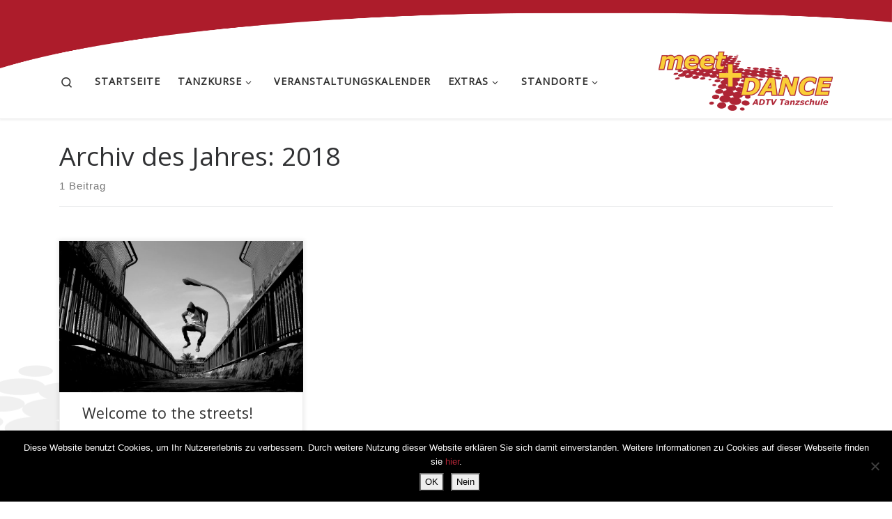

--- FILE ---
content_type: text/html; charset=UTF-8
request_url: https://dachau.meet-and-dance.de/2018/
body_size: 22347
content:
<!DOCTYPE html>
<!--[if IE 7]>
<html class="ie ie7" lang="de">
<![endif]-->
<!--[if IE 8]>
<html class="ie ie8" lang="de">
<![endif]-->
<!--[if !(IE 7) | !(IE 8)  ]><!-->
<html lang="de" class="no-js">
<!--<![endif]-->
  <head>
  <meta charset="UTF-8" />
  <meta http-equiv="X-UA-Compatible" content="IE=EDGE" />
  <meta name="viewport" content="width=device-width, initial-scale=1.0" />
  <link rel="profile"  href="https://gmpg.org/xfn/11" />
  <link rel="pingback" href="https://dachau.meet-and-dance.de/xmlrpc.php" />
<script>(function(html){html.className = html.className.replace(/\bno-js\b/,'js')})(document.documentElement);</script>
<meta name='robots' content='noindex, follow' />

	<!-- This site is optimized with the Yoast SEO plugin v26.9 - https://yoast.com/product/yoast-seo-wordpress/ -->
	<title>2018 - meet &amp; DANCE - Die Tanzschule</title>
	<meta property="og:locale" content="de_DE" />
	<meta property="og:type" content="website" />
	<meta property="og:title" content="2018 - meet &amp; DANCE - Die Tanzschule" />
	<meta property="og:url" content="https://dachau.meet-and-dance.de/2018/" />
	<meta property="og:site_name" content="meet &amp; DANCE - Die Tanzschule" />
	<meta name="twitter:card" content="summary_large_image" />
	<script type="application/ld+json" class="yoast-schema-graph">{"@context":"https://schema.org","@graph":[{"@type":"CollectionPage","@id":"https://dachau.meet-and-dance.de/2018/","url":"https://dachau.meet-and-dance.de/2018/","name":"2018 - meet &amp; DANCE - Die Tanzschule","isPartOf":{"@id":"https://dachau.meet-and-dance.de/#website"},"primaryImageOfPage":{"@id":"https://dachau.meet-and-dance.de/2018/#primaryimage"},"image":{"@id":"https://dachau.meet-and-dance.de/2018/#primaryimage"},"thumbnailUrl":"https://dachau.meet-and-dance.de/wp-content/uploads/2018/03/pexels-photo-70402.jpeg","breadcrumb":{"@id":"https://dachau.meet-and-dance.de/2018/#breadcrumb"},"inLanguage":"de"},{"@type":"ImageObject","inLanguage":"de","@id":"https://dachau.meet-and-dance.de/2018/#primaryimage","url":"https://dachau.meet-and-dance.de/wp-content/uploads/2018/03/pexels-photo-70402.jpeg","contentUrl":"https://dachau.meet-and-dance.de/wp-content/uploads/2018/03/pexels-photo-70402.jpeg","width":2172,"height":1192},{"@type":"BreadcrumbList","@id":"https://dachau.meet-and-dance.de/2018/#breadcrumb","itemListElement":[{"@type":"ListItem","position":1,"name":"Startseite","item":"https://dachau.meet-and-dance.de/"},{"@type":"ListItem","position":2,"name":"Archive für 2018"}]},{"@type":"WebSite","@id":"https://dachau.meet-and-dance.de/#website","url":"https://dachau.meet-and-dance.de/","name":"meet &amp; DANCE - Die Tanzschule","description":"","publisher":{"@id":"https://dachau.meet-and-dance.de/#organization"},"potentialAction":[{"@type":"SearchAction","target":{"@type":"EntryPoint","urlTemplate":"https://dachau.meet-and-dance.de/?s={search_term_string}"},"query-input":{"@type":"PropertyValueSpecification","valueRequired":true,"valueName":"search_term_string"}}],"inLanguage":"de"},{"@type":"Organization","@id":"https://dachau.meet-and-dance.de/#organization","name":"meet & DANCE - Die Tanzschule GmbH","url":"https://dachau.meet-and-dance.de/","logo":{"@type":"ImageObject","inLanguage":"de","@id":"https://dachau.meet-and-dance.de/#/schema/logo/image/","url":"https://dachau.meet-and-dance.de/wp-content/uploads/2018/03/logo.png","contentUrl":"https://dachau.meet-and-dance.de/wp-content/uploads/2018/03/logo.png","width":1536,"height":521,"caption":"meet & DANCE - Die Tanzschule GmbH"},"image":{"@id":"https://dachau.meet-and-dance.de/#/schema/logo/image/"},"sameAs":["https://fb.me/tanzschulemeetanddance"]}]}</script>
	<!-- / Yoast SEO plugin. -->


<link rel='dns-prefetch' href='//cdn.microtango.de' />
<link rel='dns-prefetch' href='//stats.wp.com' />
<link rel='dns-prefetch' href='//v0.wordpress.com' />
<link rel='preconnect' href='//c0.wp.com' />
<link rel="alternate" type="application/rss+xml" title="meet &amp; DANCE - Die Tanzschule &raquo; Feed" href="https://dachau.meet-and-dance.de/feed/" />
<link rel="alternate" type="application/rss+xml" title="meet &amp; DANCE - Die Tanzschule &raquo; Kommentar-Feed" href="https://dachau.meet-and-dance.de/comments/feed/" />
<style id='wp-img-auto-sizes-contain-inline-css'>
img:is([sizes=auto i],[sizes^="auto," i]){contain-intrinsic-size:3000px 1500px}
/*# sourceURL=wp-img-auto-sizes-contain-inline-css */
</style>
<link rel='stylesheet' id='eo-leaflet.js-css' href='https://dachau.meet-and-dance.de/wp-content/plugins/event-organiser/lib/leaflet/leaflet.min.css?ver=1.4.0' media='all' />
<style id='eo-leaflet.js-inline-css'>
.leaflet-popup-close-button{box-shadow:none!important;}
/*# sourceURL=eo-leaflet.js-inline-css */
</style>
<style id='wp-emoji-styles-inline-css'>

	img.wp-smiley, img.emoji {
		display: inline !important;
		border: none !important;
		box-shadow: none !important;
		height: 1em !important;
		width: 1em !important;
		margin: 0 0.07em !important;
		vertical-align: -0.1em !important;
		background: none !important;
		padding: 0 !important;
	}
/*# sourceURL=wp-emoji-styles-inline-css */
</style>
<style id='wp-block-library-inline-css'>
:root{--wp-block-synced-color:#7a00df;--wp-block-synced-color--rgb:122,0,223;--wp-bound-block-color:var(--wp-block-synced-color);--wp-editor-canvas-background:#ddd;--wp-admin-theme-color:#007cba;--wp-admin-theme-color--rgb:0,124,186;--wp-admin-theme-color-darker-10:#006ba1;--wp-admin-theme-color-darker-10--rgb:0,107,160.5;--wp-admin-theme-color-darker-20:#005a87;--wp-admin-theme-color-darker-20--rgb:0,90,135;--wp-admin-border-width-focus:2px}@media (min-resolution:192dpi){:root{--wp-admin-border-width-focus:1.5px}}.wp-element-button{cursor:pointer}:root .has-very-light-gray-background-color{background-color:#eee}:root .has-very-dark-gray-background-color{background-color:#313131}:root .has-very-light-gray-color{color:#eee}:root .has-very-dark-gray-color{color:#313131}:root .has-vivid-green-cyan-to-vivid-cyan-blue-gradient-background{background:linear-gradient(135deg,#00d084,#0693e3)}:root .has-purple-crush-gradient-background{background:linear-gradient(135deg,#34e2e4,#4721fb 50%,#ab1dfe)}:root .has-hazy-dawn-gradient-background{background:linear-gradient(135deg,#faaca8,#dad0ec)}:root .has-subdued-olive-gradient-background{background:linear-gradient(135deg,#fafae1,#67a671)}:root .has-atomic-cream-gradient-background{background:linear-gradient(135deg,#fdd79a,#004a59)}:root .has-nightshade-gradient-background{background:linear-gradient(135deg,#330968,#31cdcf)}:root .has-midnight-gradient-background{background:linear-gradient(135deg,#020381,#2874fc)}:root{--wp--preset--font-size--normal:16px;--wp--preset--font-size--huge:42px}.has-regular-font-size{font-size:1em}.has-larger-font-size{font-size:2.625em}.has-normal-font-size{font-size:var(--wp--preset--font-size--normal)}.has-huge-font-size{font-size:var(--wp--preset--font-size--huge)}.has-text-align-center{text-align:center}.has-text-align-left{text-align:left}.has-text-align-right{text-align:right}.has-fit-text{white-space:nowrap!important}#end-resizable-editor-section{display:none}.aligncenter{clear:both}.items-justified-left{justify-content:flex-start}.items-justified-center{justify-content:center}.items-justified-right{justify-content:flex-end}.items-justified-space-between{justify-content:space-between}.screen-reader-text{border:0;clip-path:inset(50%);height:1px;margin:-1px;overflow:hidden;padding:0;position:absolute;width:1px;word-wrap:normal!important}.screen-reader-text:focus{background-color:#ddd;clip-path:none;color:#444;display:block;font-size:1em;height:auto;left:5px;line-height:normal;padding:15px 23px 14px;text-decoration:none;top:5px;width:auto;z-index:100000}html :where(.has-border-color){border-style:solid}html :where([style*=border-top-color]){border-top-style:solid}html :where([style*=border-right-color]){border-right-style:solid}html :where([style*=border-bottom-color]){border-bottom-style:solid}html :where([style*=border-left-color]){border-left-style:solid}html :where([style*=border-width]){border-style:solid}html :where([style*=border-top-width]){border-top-style:solid}html :where([style*=border-right-width]){border-right-style:solid}html :where([style*=border-bottom-width]){border-bottom-style:solid}html :where([style*=border-left-width]){border-left-style:solid}html :where(img[class*=wp-image-]){height:auto;max-width:100%}:where(figure){margin:0 0 1em}html :where(.is-position-sticky){--wp-admin--admin-bar--position-offset:var(--wp-admin--admin-bar--height,0px)}@media screen and (max-width:600px){html :where(.is-position-sticky){--wp-admin--admin-bar--position-offset:0px}}

/*# sourceURL=wp-block-library-inline-css */
</style><style id='wp-block-heading-inline-css'>
h1:where(.wp-block-heading).has-background,h2:where(.wp-block-heading).has-background,h3:where(.wp-block-heading).has-background,h4:where(.wp-block-heading).has-background,h5:where(.wp-block-heading).has-background,h6:where(.wp-block-heading).has-background{padding:1.25em 2.375em}h1.has-text-align-left[style*=writing-mode]:where([style*=vertical-lr]),h1.has-text-align-right[style*=writing-mode]:where([style*=vertical-rl]),h2.has-text-align-left[style*=writing-mode]:where([style*=vertical-lr]),h2.has-text-align-right[style*=writing-mode]:where([style*=vertical-rl]),h3.has-text-align-left[style*=writing-mode]:where([style*=vertical-lr]),h3.has-text-align-right[style*=writing-mode]:where([style*=vertical-rl]),h4.has-text-align-left[style*=writing-mode]:where([style*=vertical-lr]),h4.has-text-align-right[style*=writing-mode]:where([style*=vertical-rl]),h5.has-text-align-left[style*=writing-mode]:where([style*=vertical-lr]),h5.has-text-align-right[style*=writing-mode]:where([style*=vertical-rl]),h6.has-text-align-left[style*=writing-mode]:where([style*=vertical-lr]),h6.has-text-align-right[style*=writing-mode]:where([style*=vertical-rl]){rotate:180deg}
/*# sourceURL=https://c0.wp.com/c/6.9/wp-includes/blocks/heading/style.min.css */
</style>
<style id='wp-block-list-inline-css'>
ol,ul{box-sizing:border-box}:root :where(.wp-block-list.has-background){padding:1.25em 2.375em}
/*# sourceURL=https://c0.wp.com/c/6.9/wp-includes/blocks/list/style.min.css */
</style>
<style id='wp-block-columns-inline-css'>
.wp-block-columns{box-sizing:border-box;display:flex;flex-wrap:wrap!important}@media (min-width:782px){.wp-block-columns{flex-wrap:nowrap!important}}.wp-block-columns{align-items:normal!important}.wp-block-columns.are-vertically-aligned-top{align-items:flex-start}.wp-block-columns.are-vertically-aligned-center{align-items:center}.wp-block-columns.are-vertically-aligned-bottom{align-items:flex-end}@media (max-width:781px){.wp-block-columns:not(.is-not-stacked-on-mobile)>.wp-block-column{flex-basis:100%!important}}@media (min-width:782px){.wp-block-columns:not(.is-not-stacked-on-mobile)>.wp-block-column{flex-basis:0;flex-grow:1}.wp-block-columns:not(.is-not-stacked-on-mobile)>.wp-block-column[style*=flex-basis]{flex-grow:0}}.wp-block-columns.is-not-stacked-on-mobile{flex-wrap:nowrap!important}.wp-block-columns.is-not-stacked-on-mobile>.wp-block-column{flex-basis:0;flex-grow:1}.wp-block-columns.is-not-stacked-on-mobile>.wp-block-column[style*=flex-basis]{flex-grow:0}:where(.wp-block-columns){margin-bottom:1.75em}:where(.wp-block-columns.has-background){padding:1.25em 2.375em}.wp-block-column{flex-grow:1;min-width:0;overflow-wrap:break-word;word-break:break-word}.wp-block-column.is-vertically-aligned-top{align-self:flex-start}.wp-block-column.is-vertically-aligned-center{align-self:center}.wp-block-column.is-vertically-aligned-bottom{align-self:flex-end}.wp-block-column.is-vertically-aligned-stretch{align-self:stretch}.wp-block-column.is-vertically-aligned-bottom,.wp-block-column.is-vertically-aligned-center,.wp-block-column.is-vertically-aligned-top{width:100%}
/*# sourceURL=https://c0.wp.com/c/6.9/wp-includes/blocks/columns/style.min.css */
</style>
<style id='global-styles-inline-css'>
:root{--wp--preset--aspect-ratio--square: 1;--wp--preset--aspect-ratio--4-3: 4/3;--wp--preset--aspect-ratio--3-4: 3/4;--wp--preset--aspect-ratio--3-2: 3/2;--wp--preset--aspect-ratio--2-3: 2/3;--wp--preset--aspect-ratio--16-9: 16/9;--wp--preset--aspect-ratio--9-16: 9/16;--wp--preset--color--black: #000000;--wp--preset--color--cyan-bluish-gray: #abb8c3;--wp--preset--color--white: #ffffff;--wp--preset--color--pale-pink: #f78da7;--wp--preset--color--vivid-red: #cf2e2e;--wp--preset--color--luminous-vivid-orange: #ff6900;--wp--preset--color--luminous-vivid-amber: #fcb900;--wp--preset--color--light-green-cyan: #7bdcb5;--wp--preset--color--vivid-green-cyan: #00d084;--wp--preset--color--pale-cyan-blue: #8ed1fc;--wp--preset--color--vivid-cyan-blue: #0693e3;--wp--preset--color--vivid-purple: #9b51e0;--wp--preset--gradient--vivid-cyan-blue-to-vivid-purple: linear-gradient(135deg,rgb(6,147,227) 0%,rgb(155,81,224) 100%);--wp--preset--gradient--light-green-cyan-to-vivid-green-cyan: linear-gradient(135deg,rgb(122,220,180) 0%,rgb(0,208,130) 100%);--wp--preset--gradient--luminous-vivid-amber-to-luminous-vivid-orange: linear-gradient(135deg,rgb(252,185,0) 0%,rgb(255,105,0) 100%);--wp--preset--gradient--luminous-vivid-orange-to-vivid-red: linear-gradient(135deg,rgb(255,105,0) 0%,rgb(207,46,46) 100%);--wp--preset--gradient--very-light-gray-to-cyan-bluish-gray: linear-gradient(135deg,rgb(238,238,238) 0%,rgb(169,184,195) 100%);--wp--preset--gradient--cool-to-warm-spectrum: linear-gradient(135deg,rgb(74,234,220) 0%,rgb(151,120,209) 20%,rgb(207,42,186) 40%,rgb(238,44,130) 60%,rgb(251,105,98) 80%,rgb(254,248,76) 100%);--wp--preset--gradient--blush-light-purple: linear-gradient(135deg,rgb(255,206,236) 0%,rgb(152,150,240) 100%);--wp--preset--gradient--blush-bordeaux: linear-gradient(135deg,rgb(254,205,165) 0%,rgb(254,45,45) 50%,rgb(107,0,62) 100%);--wp--preset--gradient--luminous-dusk: linear-gradient(135deg,rgb(255,203,112) 0%,rgb(199,81,192) 50%,rgb(65,88,208) 100%);--wp--preset--gradient--pale-ocean: linear-gradient(135deg,rgb(255,245,203) 0%,rgb(182,227,212) 50%,rgb(51,167,181) 100%);--wp--preset--gradient--electric-grass: linear-gradient(135deg,rgb(202,248,128) 0%,rgb(113,206,126) 100%);--wp--preset--gradient--midnight: linear-gradient(135deg,rgb(2,3,129) 0%,rgb(40,116,252) 100%);--wp--preset--font-size--small: 13px;--wp--preset--font-size--medium: 20px;--wp--preset--font-size--large: 36px;--wp--preset--font-size--x-large: 42px;--wp--preset--spacing--20: 0.44rem;--wp--preset--spacing--30: 0.67rem;--wp--preset--spacing--40: 1rem;--wp--preset--spacing--50: 1.5rem;--wp--preset--spacing--60: 2.25rem;--wp--preset--spacing--70: 3.38rem;--wp--preset--spacing--80: 5.06rem;--wp--preset--shadow--natural: 6px 6px 9px rgba(0, 0, 0, 0.2);--wp--preset--shadow--deep: 12px 12px 50px rgba(0, 0, 0, 0.4);--wp--preset--shadow--sharp: 6px 6px 0px rgba(0, 0, 0, 0.2);--wp--preset--shadow--outlined: 6px 6px 0px -3px rgb(255, 255, 255), 6px 6px rgb(0, 0, 0);--wp--preset--shadow--crisp: 6px 6px 0px rgb(0, 0, 0);}:where(.is-layout-flex){gap: 0.5em;}:where(.is-layout-grid){gap: 0.5em;}body .is-layout-flex{display: flex;}.is-layout-flex{flex-wrap: wrap;align-items: center;}.is-layout-flex > :is(*, div){margin: 0;}body .is-layout-grid{display: grid;}.is-layout-grid > :is(*, div){margin: 0;}:where(.wp-block-columns.is-layout-flex){gap: 2em;}:where(.wp-block-columns.is-layout-grid){gap: 2em;}:where(.wp-block-post-template.is-layout-flex){gap: 1.25em;}:where(.wp-block-post-template.is-layout-grid){gap: 1.25em;}.has-black-color{color: var(--wp--preset--color--black) !important;}.has-cyan-bluish-gray-color{color: var(--wp--preset--color--cyan-bluish-gray) !important;}.has-white-color{color: var(--wp--preset--color--white) !important;}.has-pale-pink-color{color: var(--wp--preset--color--pale-pink) !important;}.has-vivid-red-color{color: var(--wp--preset--color--vivid-red) !important;}.has-luminous-vivid-orange-color{color: var(--wp--preset--color--luminous-vivid-orange) !important;}.has-luminous-vivid-amber-color{color: var(--wp--preset--color--luminous-vivid-amber) !important;}.has-light-green-cyan-color{color: var(--wp--preset--color--light-green-cyan) !important;}.has-vivid-green-cyan-color{color: var(--wp--preset--color--vivid-green-cyan) !important;}.has-pale-cyan-blue-color{color: var(--wp--preset--color--pale-cyan-blue) !important;}.has-vivid-cyan-blue-color{color: var(--wp--preset--color--vivid-cyan-blue) !important;}.has-vivid-purple-color{color: var(--wp--preset--color--vivid-purple) !important;}.has-black-background-color{background-color: var(--wp--preset--color--black) !important;}.has-cyan-bluish-gray-background-color{background-color: var(--wp--preset--color--cyan-bluish-gray) !important;}.has-white-background-color{background-color: var(--wp--preset--color--white) !important;}.has-pale-pink-background-color{background-color: var(--wp--preset--color--pale-pink) !important;}.has-vivid-red-background-color{background-color: var(--wp--preset--color--vivid-red) !important;}.has-luminous-vivid-orange-background-color{background-color: var(--wp--preset--color--luminous-vivid-orange) !important;}.has-luminous-vivid-amber-background-color{background-color: var(--wp--preset--color--luminous-vivid-amber) !important;}.has-light-green-cyan-background-color{background-color: var(--wp--preset--color--light-green-cyan) !important;}.has-vivid-green-cyan-background-color{background-color: var(--wp--preset--color--vivid-green-cyan) !important;}.has-pale-cyan-blue-background-color{background-color: var(--wp--preset--color--pale-cyan-blue) !important;}.has-vivid-cyan-blue-background-color{background-color: var(--wp--preset--color--vivid-cyan-blue) !important;}.has-vivid-purple-background-color{background-color: var(--wp--preset--color--vivid-purple) !important;}.has-black-border-color{border-color: var(--wp--preset--color--black) !important;}.has-cyan-bluish-gray-border-color{border-color: var(--wp--preset--color--cyan-bluish-gray) !important;}.has-white-border-color{border-color: var(--wp--preset--color--white) !important;}.has-pale-pink-border-color{border-color: var(--wp--preset--color--pale-pink) !important;}.has-vivid-red-border-color{border-color: var(--wp--preset--color--vivid-red) !important;}.has-luminous-vivid-orange-border-color{border-color: var(--wp--preset--color--luminous-vivid-orange) !important;}.has-luminous-vivid-amber-border-color{border-color: var(--wp--preset--color--luminous-vivid-amber) !important;}.has-light-green-cyan-border-color{border-color: var(--wp--preset--color--light-green-cyan) !important;}.has-vivid-green-cyan-border-color{border-color: var(--wp--preset--color--vivid-green-cyan) !important;}.has-pale-cyan-blue-border-color{border-color: var(--wp--preset--color--pale-cyan-blue) !important;}.has-vivid-cyan-blue-border-color{border-color: var(--wp--preset--color--vivid-cyan-blue) !important;}.has-vivid-purple-border-color{border-color: var(--wp--preset--color--vivid-purple) !important;}.has-vivid-cyan-blue-to-vivid-purple-gradient-background{background: var(--wp--preset--gradient--vivid-cyan-blue-to-vivid-purple) !important;}.has-light-green-cyan-to-vivid-green-cyan-gradient-background{background: var(--wp--preset--gradient--light-green-cyan-to-vivid-green-cyan) !important;}.has-luminous-vivid-amber-to-luminous-vivid-orange-gradient-background{background: var(--wp--preset--gradient--luminous-vivid-amber-to-luminous-vivid-orange) !important;}.has-luminous-vivid-orange-to-vivid-red-gradient-background{background: var(--wp--preset--gradient--luminous-vivid-orange-to-vivid-red) !important;}.has-very-light-gray-to-cyan-bluish-gray-gradient-background{background: var(--wp--preset--gradient--very-light-gray-to-cyan-bluish-gray) !important;}.has-cool-to-warm-spectrum-gradient-background{background: var(--wp--preset--gradient--cool-to-warm-spectrum) !important;}.has-blush-light-purple-gradient-background{background: var(--wp--preset--gradient--blush-light-purple) !important;}.has-blush-bordeaux-gradient-background{background: var(--wp--preset--gradient--blush-bordeaux) !important;}.has-luminous-dusk-gradient-background{background: var(--wp--preset--gradient--luminous-dusk) !important;}.has-pale-ocean-gradient-background{background: var(--wp--preset--gradient--pale-ocean) !important;}.has-electric-grass-gradient-background{background: var(--wp--preset--gradient--electric-grass) !important;}.has-midnight-gradient-background{background: var(--wp--preset--gradient--midnight) !important;}.has-small-font-size{font-size: var(--wp--preset--font-size--small) !important;}.has-medium-font-size{font-size: var(--wp--preset--font-size--medium) !important;}.has-large-font-size{font-size: var(--wp--preset--font-size--large) !important;}.has-x-large-font-size{font-size: var(--wp--preset--font-size--x-large) !important;}
:where(.wp-block-columns.is-layout-flex){gap: 2em;}:where(.wp-block-columns.is-layout-grid){gap: 2em;}
/*# sourceURL=global-styles-inline-css */
</style>
<style id='core-block-supports-inline-css'>
.wp-container-core-columns-is-layout-9d6595d7{flex-wrap:nowrap;}
/*# sourceURL=core-block-supports-inline-css */
</style>

<style id='classic-theme-styles-inline-css'>
/*! This file is auto-generated */
.wp-block-button__link{color:#fff;background-color:#32373c;border-radius:9999px;box-shadow:none;text-decoration:none;padding:calc(.667em + 2px) calc(1.333em + 2px);font-size:1.125em}.wp-block-file__button{background:#32373c;color:#fff;text-decoration:none}
/*# sourceURL=/wp-includes/css/classic-themes.min.css */
</style>
<link rel='stylesheet' id='dashicons-css' href='https://c0.wp.com/c/6.9/wp-includes/css/dashicons.min.css' media='all' />
<link rel='stylesheet' id='wp-components-css' href='https://c0.wp.com/c/6.9/wp-includes/css/dist/components/style.min.css' media='all' />
<link rel='stylesheet' id='wp-preferences-css' href='https://c0.wp.com/c/6.9/wp-includes/css/dist/preferences/style.min.css' media='all' />
<link rel='stylesheet' id='wp-block-editor-css' href='https://c0.wp.com/c/6.9/wp-includes/css/dist/block-editor/style.min.css' media='all' />
<link rel='stylesheet' id='popup-maker-block-library-style-css' href='https://dachau.meet-and-dance.de/wp-content/plugins/popup-maker/dist/packages/block-library-style.css?ver=dbea705cfafe089d65f1' media='all' />
<link rel='stylesheet' id='cookie-notice-front-css' href='https://dachau.meet-and-dance.de/wp-content/plugins/cookie-notice/css/front.min.css?ver=2.5.11' media='all' />
<link rel='stylesheet' id='customizr-main-css' href='https://dachau.meet-and-dance.de/wp-content/themes/customizr/assets/front/css/style.min.css?ver=4.4.24' media='all' />
<style id='customizr-main-inline-css'>
::-moz-selection{background-color:#ae2535}::selection{background-color:#ae2535}a,.btn-skin:active,.btn-skin:focus,.btn-skin:hover,.btn-skin.inverted,.grid-container__classic .post-type__icon,.post-type__icon:hover .icn-format,.grid-container__classic .post-type__icon:hover .icn-format,[class*='grid-container__'] .entry-title a.czr-title:hover,input[type=checkbox]:checked::before{color:#ae2535}.czr-css-loader > div ,.btn-skin,.btn-skin:active,.btn-skin:focus,.btn-skin:hover,.btn-skin-h-dark,.btn-skin-h-dark.inverted:active,.btn-skin-h-dark.inverted:focus,.btn-skin-h-dark.inverted:hover{border-color:#ae2535}.tc-header.border-top{border-top-color:#ae2535}[class*='grid-container__'] .entry-title a:hover::after,.grid-container__classic .post-type__icon,.btn-skin,.btn-skin.inverted:active,.btn-skin.inverted:focus,.btn-skin.inverted:hover,.btn-skin-h-dark,.btn-skin-h-dark.inverted:active,.btn-skin-h-dark.inverted:focus,.btn-skin-h-dark.inverted:hover,.sidebar .widget-title::after,input[type=radio]:checked::before{background-color:#ae2535}.btn-skin-light:active,.btn-skin-light:focus,.btn-skin-light:hover,.btn-skin-light.inverted{color:#d84858}input:not([type='submit']):not([type='button']):not([type='number']):not([type='checkbox']):not([type='radio']):focus,textarea:focus,.btn-skin-light,.btn-skin-light.inverted,.btn-skin-light:active,.btn-skin-light:focus,.btn-skin-light:hover,.btn-skin-light.inverted:active,.btn-skin-light.inverted:focus,.btn-skin-light.inverted:hover{border-color:#d84858}.btn-skin-light,.btn-skin-light.inverted:active,.btn-skin-light.inverted:focus,.btn-skin-light.inverted:hover{background-color:#d84858}.btn-skin-lightest:active,.btn-skin-lightest:focus,.btn-skin-lightest:hover,.btn-skin-lightest.inverted{color:#dc5d6b}.btn-skin-lightest,.btn-skin-lightest.inverted,.btn-skin-lightest:active,.btn-skin-lightest:focus,.btn-skin-lightest:hover,.btn-skin-lightest.inverted:active,.btn-skin-lightest.inverted:focus,.btn-skin-lightest.inverted:hover{border-color:#dc5d6b}.btn-skin-lightest,.btn-skin-lightest.inverted:active,.btn-skin-lightest.inverted:focus,.btn-skin-lightest.inverted:hover{background-color:#dc5d6b}.pagination,a:hover,a:focus,a:active,.btn-skin-dark:active,.btn-skin-dark:focus,.btn-skin-dark:hover,.btn-skin-dark.inverted,.btn-skin-dark-oh:active,.btn-skin-dark-oh:focus,.btn-skin-dark-oh:hover,.post-info a:not(.btn):hover,.grid-container__classic .post-type__icon .icn-format,[class*='grid-container__'] .hover .entry-title a,.widget-area a:not(.btn):hover,a.czr-format-link:hover,.format-link.hover a.czr-format-link,button[type=submit]:hover,button[type=submit]:active,button[type=submit]:focus,input[type=submit]:hover,input[type=submit]:active,input[type=submit]:focus,.tabs .nav-link:hover,.tabs .nav-link.active,.tabs .nav-link.active:hover,.tabs .nav-link.active:focus{color:#7c1a26}.grid-container__classic.tc-grid-border .grid__item,.btn-skin-dark,.btn-skin-dark.inverted,button[type=submit],input[type=submit],.btn-skin-dark:active,.btn-skin-dark:focus,.btn-skin-dark:hover,.btn-skin-dark.inverted:active,.btn-skin-dark.inverted:focus,.btn-skin-dark.inverted:hover,.btn-skin-h-dark:active,.btn-skin-h-dark:focus,.btn-skin-h-dark:hover,.btn-skin-h-dark.inverted,.btn-skin-h-dark.inverted,.btn-skin-h-dark.inverted,.btn-skin-dark-oh:active,.btn-skin-dark-oh:focus,.btn-skin-dark-oh:hover,.btn-skin-dark-oh.inverted:active,.btn-skin-dark-oh.inverted:focus,.btn-skin-dark-oh.inverted:hover,button[type=submit]:hover,button[type=submit]:active,button[type=submit]:focus,input[type=submit]:hover,input[type=submit]:active,input[type=submit]:focus{border-color:#7c1a26}.btn-skin-dark,.btn-skin-dark.inverted:active,.btn-skin-dark.inverted:focus,.btn-skin-dark.inverted:hover,.btn-skin-h-dark:active,.btn-skin-h-dark:focus,.btn-skin-h-dark:hover,.btn-skin-h-dark.inverted,.btn-skin-h-dark.inverted,.btn-skin-h-dark.inverted,.btn-skin-dark-oh.inverted:active,.btn-skin-dark-oh.inverted:focus,.btn-skin-dark-oh.inverted:hover,.grid-container__classic .post-type__icon:hover,button[type=submit],input[type=submit],.czr-link-hover-underline .widgets-list-layout-links a:not(.btn)::before,.czr-link-hover-underline .widget_archive a:not(.btn)::before,.czr-link-hover-underline .widget_nav_menu a:not(.btn)::before,.czr-link-hover-underline .widget_rss ul a:not(.btn)::before,.czr-link-hover-underline .widget_recent_entries a:not(.btn)::before,.czr-link-hover-underline .widget_categories a:not(.btn)::before,.czr-link-hover-underline .widget_meta a:not(.btn)::before,.czr-link-hover-underline .widget_recent_comments a:not(.btn)::before,.czr-link-hover-underline .widget_pages a:not(.btn)::before,.czr-link-hover-underline .widget_calendar a:not(.btn)::before,[class*='grid-container__'] .hover .entry-title a::after,a.czr-format-link::before,.comment-author a::before,.comment-link::before,.tabs .nav-link.active::before{background-color:#7c1a26}.btn-skin-dark-shaded:active,.btn-skin-dark-shaded:focus,.btn-skin-dark-shaded:hover,.btn-skin-dark-shaded.inverted{background-color:rgba(124,26,38,0.2)}.btn-skin-dark-shaded,.btn-skin-dark-shaded.inverted:active,.btn-skin-dark-shaded.inverted:focus,.btn-skin-dark-shaded.inverted:hover{background-color:rgba(124,26,38,0.8)}.navbar-brand,.header-tagline,h1,h2,h3,.tc-dropcap { font-family : 'Open Sans'; }
body { font-family : 'Open Sans'; }

.grid-container__classic .czr__r-wGOC::before{padding-top:61.803398%}

@media (min-width: 768px) {.grid-container__classic .czr__r-wGOC::before{padding-top:40%}}

#czr-push-footer { display: none; visibility: hidden; }
        .czr-sticky-footer #czr-push-footer.sticky-footer-enabled { display: block; }
        
/*# sourceURL=customizr-main-inline-css */
</style>
<link rel='stylesheet' id='customizr-style-css' href='https://dachau.meet-and-dance.de/wp-content/themes/meet-dance/style.css?ver=4.4.24' media='all' />
<script id="cookie-notice-front-js-before">
var cnArgs = {"ajaxUrl":"https:\/\/dachau.meet-and-dance.de\/wp-admin\/admin-ajax.php","nonce":"4f674b15b7","hideEffect":"slide","position":"bottom","onScroll":false,"onScrollOffset":100,"onClick":false,"cookieName":"cookie_notice_accepted","cookieTime":2592000,"cookieTimeRejected":2592000,"globalCookie":false,"redirection":false,"cache":false,"revokeCookies":false,"revokeCookiesOpt":"automatic"};

//# sourceURL=cookie-notice-front-js-before
</script>
<script src="https://dachau.meet-and-dance.de/wp-content/plugins/cookie-notice/js/front.min.js?ver=2.5.11" id="cookie-notice-front-js"></script>
<script src="https://cdn.microtango.de/scripts/mtrest-3.0.0.min.js?ver=8b6faac4a210647a45cf7ef57a1b4869" id="microtango-js"></script>
<script id="jquery-core-js-extra">
var aagb_local_object = {"ajax_url":"https://dachau.meet-and-dance.de/wp-admin/admin-ajax.php","nonce":"9286cf5c36","licensing":"","assets":"https://dachau.meet-and-dance.de/wp-content/plugins/advanced-accordion-block/assets/"};
//# sourceURL=jquery-core-js-extra
</script>
<script src="https://c0.wp.com/c/6.9/wp-includes/js/jquery/jquery.min.js" id="jquery-core-js"></script>
<script src="https://c0.wp.com/c/6.9/wp-includes/js/jquery/jquery-migrate.min.js" id="jquery-migrate-js"></script>
<script src="https://dachau.meet-and-dance.de/wp-content/themes/customizr/assets/front/js/libs/modernizr.min.js?ver=4.4.24" id="modernizr-js"></script>
<script src="https://c0.wp.com/c/6.9/wp-includes/js/underscore.min.js" id="underscore-js"></script>
<script id="tc-scripts-js-extra">
var CZRParams = {"assetsPath":"https://dachau.meet-and-dance.de/wp-content/themes/customizr/assets/front/","mainScriptUrl":"https://dachau.meet-and-dance.de/wp-content/themes/customizr/assets/front/js/tc-scripts.min.js?4.4.24","deferFontAwesome":"1","fontAwesomeUrl":"https://dachau.meet-and-dance.de/wp-content/themes/customizr/assets/shared/fonts/fa/css/fontawesome-all.min.css?4.4.24","_disabled":[],"centerSliderImg":"1","isLightBoxEnabled":"1","SmoothScroll":{"Enabled":true,"Options":{"touchpadSupport":false}},"isAnchorScrollEnabled":"1","anchorSmoothScrollExclude":{"simple":["[class*=edd]",".carousel-control","[data-toggle=\"modal\"]","[data-toggle=\"dropdown\"]","[data-toggle=\"czr-dropdown\"]","[data-toggle=\"tooltip\"]","[data-toggle=\"popover\"]","[data-toggle=\"collapse\"]","[data-toggle=\"czr-collapse\"]","[data-toggle=\"tab\"]","[data-toggle=\"pill\"]","[data-toggle=\"czr-pill\"]","[class*=upme]","[class*=um-]"],"deep":{"classes":[],"ids":[]}},"timerOnScrollAllBrowsers":"1","centerAllImg":"1","HasComments":"","LoadModernizr":"1","stickyHeader":"","extLinksStyle":"","extLinksTargetExt":"","extLinksSkipSelectors":{"classes":["btn","button"],"ids":[]},"dropcapEnabled":"","dropcapWhere":{"post":"","page":""},"dropcapMinWords":"","dropcapSkipSelectors":{"tags":["IMG","IFRAME","H1","H2","H3","H4","H5","H6","BLOCKQUOTE","UL","OL"],"classes":["btn"],"id":[]},"imgSmartLoadEnabled":"1","imgSmartLoadOpts":{"parentSelectors":["[class*=grid-container], .article-container",".__before_main_wrapper",".widget-front",".post-related-articles",".tc-singular-thumbnail-wrapper",".sek-module-inner"],"opts":{"excludeImg":[".tc-holder-img"]}},"imgSmartLoadsForSliders":"1","pluginCompats":[],"isWPMobile":"","menuStickyUserSettings":{"desktop":"stick_always","mobile":"stick_up"},"adminAjaxUrl":"https://dachau.meet-and-dance.de/wp-admin/admin-ajax.php","ajaxUrl":"https://dachau.meet-and-dance.de/?czrajax=1","frontNonce":{"id":"CZRFrontNonce","handle":"0743b6f243"},"isDevMode":"","isModernStyle":"1","i18n":{"Permanently dismiss":"Dauerhaft ausblenden"},"frontNotifications":{"welcome":{"enabled":false,"content":"","dismissAction":"dismiss_welcome_note_front"}},"preloadGfonts":"1","googleFonts":"Open+Sans","version":"4.4.24"};
//# sourceURL=tc-scripts-js-extra
</script>
<script src="https://dachau.meet-and-dance.de/wp-content/themes/customizr/assets/front/js/tc-scripts.min.js?ver=4.4.24" id="tc-scripts-js" defer></script>
<link rel="https://api.w.org/" href="https://dachau.meet-and-dance.de/wp-json/" /><link rel="EditURI" type="application/rsd+xml" title="RSD" href="https://dachau.meet-and-dance.de/xmlrpc.php?rsd" />
	<style>img#wpstats{display:none}</style>
		              <link rel="preload" as="font" type="font/woff2" href="https://dachau.meet-and-dance.de/wp-content/themes/customizr/assets/shared/fonts/customizr/customizr.woff2?128396981" crossorigin="anonymous"/>
            <link rel="icon" href="https://dachau.meet-and-dance.de/wp-content/uploads/2018/03/cropped-logosquare-32x32.png" sizes="32x32" />
<link rel="icon" href="https://dachau.meet-and-dance.de/wp-content/uploads/2018/03/cropped-logosquare-192x192.png" sizes="192x192" />
<link rel="apple-touch-icon" href="https://dachau.meet-and-dance.de/wp-content/uploads/2018/03/cropped-logosquare-180x180.png" />
<meta name="msapplication-TileImage" content="https://dachau.meet-and-dance.de/wp-content/uploads/2018/03/cropped-logosquare-270x270.png" />
		<style id="wp-custom-css">
			/*Header mit Bogen*/

header.tc-header{
    padding-top: 5%;
}
.mobile-nav__container, .mobile-nav__nav, .mobile-navbar__row, .mobile-navbar__wrapper, .primary-navbar__wrapper, .topbar-navbar__wrapper {
    background: transparent;
}
.mobile-nav__nav {
    background: #fff;
}
.header-skin-light #tc-sn .tc-sn-inner, .header-skin-light .tc-header {
	 background-image: url(/wp-content/themes/meet-dance/Bogen-klein.png);
	background-repeat: no-repeat;
	background-size: 100%;
}

/**/

.desktop-sticky, .mobile-sticky {
    box-shadow: 0 0 4px -4px rgba(0,0,0,.2), 0 1px 0 rgba(255,255,255,.15);
}
.colophon__row .footer__credits .czr-credits {
    font-size: .7rem;
    margin-top: .5rem;
    display: none;
}

/*Styling MT-Tabellen*/
.mt-form input:invalid:not(:focus) {
    border-left: 4px solid #ae2535 !important;
}

.mt-button-primary, .mt-form .mt-button-primary, .mt-form input[type="submit"], .mt-form input[type="button"].mt-button-primary {
    background-color: #ae2535;
    color: #ae2535 !important;
    border: solid 1px #ae2535;
}

/*Ecken bei featured Sites*/
.round .czr-link-mask::before {
    border-radius: 37%;
}


.section {
    background-image: url(/wp-content/themes/meet-dance/Punkte.png);
	background-repeat: no-repeat;
	background-position: bottom left;
	background-size: 66%
}

	#bankbox {
		background: #fff;
		padding: 20px;
		border: 2px solid grey;
		border-radius: 1%;
		margin: 2%;
		width: 46%;
		box-shadow: 2px 2px 2px rgba(102,102,102,.08);
}

@media all and (max-width: 1000px) {
	#bankbox{
		margin: 2%;
		width: 96%;
	}
.section {
    background-image: url(/wp-content/themes/meet-dance/Punkte.png);
	background-repeat: no-repeat;
	background-position: bottom left;
	background-size: 132%
}

}

.page-breadcrumbs {
    display: none;
}

table {
		background-color: rgba(255,255,255,0.6);
}

th {
		background-color: rgba(240,240,240,0.6);
	  width: 33%;
}

tr:nth-child(even) {
	  background-color: rgba(252,252,252,0.6);
}

tr:hover {
	  background-color: rgba(245,245,245,0.6);
}

@media all and (max-width: 600px) {
	table{
	font-size: 0.6em;	
	}
}


.is-style-dots {
	visibility: hidden;

}

.eo-fullcalendar-reset.fc-unthemed .fc-state-highlight .fc-today {
    background: #ececec;
}

.fc-unthemed .fc-today .fc-state-highlight {
    background: #ececec;
}

.tags {
	height: 0px;
	visibility: hidden;
}

.mt-schedule-info-icon svg #icon {
    fill: #ae2535;
    stroke: #ae2535;
    transition: fill 300ms;
}

element.style {
    stroke-width: 2px;
}
*, ::after, ::before {
    box-sizing: border-box;
}

path[Attributes Style] {
    d: path("M 15.5 1 C 7.492 1 1 7.492 1 15.5 C 1 23.508 7.492 30 15.5 30 C 23.508 30 30 23.508 30 15.5 C 30 7.492 23.508 1 15.5 1 Z");
}
user agent stylesheet
:not(svg) {
    transform-origin: 0px 0px;
}

/*Öffnungszeiten-Footer*/

#footer-horizontal-widget-area {
	color: #fff;
    background: #313131;
    border-top: 1px solid transparent;
    border-bottom: 1px solid white;
    padding-top: 1.5em;
}

#block-10 > div > div.wp-block-column.is-vertically-aligned-top.is-layout-flow > h5 {
	font-style: normal;
    font-weight: 600;
    color: #fff;
    margin-top: 0;
}

#block-10 > div > div:nth-child(2) > ul {
	    list-style-type: disc;
    margin-left: 1em;
}

@media all and (max-width: 783px) {
	#block-10 > div > div.wp-block-column.is-vertically-aligned-top.is-layout-flow > h5 {
	text-align: left}
	#block-10 > div:where(.wp-block-columns.is-layout-flex) {
    gap: 0.75em;
	}
	#block-10 > div > div.wp-block-column.is-vertically-aligned-top.is-layout-flow > h5 {
	text-align: left}
}

/*Bildrechte-Styling*/

.isc_image_list_box {
	border-top: 1px solid #777777;
	margin-top: 2.5em;
	font-size: 12.5px;
	color: #777777;
}
.isc_image_list_title {
	padding: 0px;
	margin: 0px;
}
.isc_image_list {
	font-size: 10px;
	padding: 0 0 1rem 3rem;
}

/*Kurstabellen auf Handy scrollbar machen*/
.mtrestdata {
	overflow: auto;
}


/* Versuch, die primary color umzustellen

:root {
    --color-primary: #ae2535;
} */		</style>
		<link rel='stylesheet' id='eo_front-css' href='https://dachau.meet-and-dance.de/wp-content/plugins/event-organiser/css/eventorganiser-front-end.min.css?ver=3.12.5' media='all' />
</head>

  <body data-rsssl=1 class="archive date wp-embed-responsive wp-theme-customizr wp-child-theme-meet-dance cookies-not-set czr-link-hover-underline header-skin-light footer-skin-dark czr-no-sidebar tc-center-images czr-full-layout customizr-4-4-24-with-child-theme czr-post-list-context czr-sticky-footer">
          <a class="screen-reader-text skip-link" href="#content">Zum Inhalt springen</a>
    
    
    <div id="tc-page-wrap" class="">

      <header class="tpnav-header__header tc-header sl-logo_right sticky-brand-shrink-on sticky-transparent czr-submenu-fade czr-submenu-move" >
        <div class="primary-navbar__wrapper d-none d-lg-block has-horizontal-menu desktop-sticky" >
  <div class="container">
    <div class="row align-items-center flex-row primary-navbar__row">
      <div class="branding__container col col-auto" >
  <div class="branding align-items-center flex-column ">
    <div class="branding-row d-flex flex-row align-items-center align-self-start">
      <div class="navbar-brand col-auto " >
  <a class="navbar-brand-sitelogo" href="https://dachau.meet-and-dance.de/"  aria-label="meet &amp; DANCE &#8211; Die Tanzschule | " >
    <img src="https://dachau.meet-and-dance.de/wp-content/uploads/2018/03/logo.png" alt="Zurück zur Startseite" class="" width="1536" height="521" style="max-width:250px;max-height:100px">  </a>
</div>
      </div>
      </div>
</div>
      <div class="primary-nav__container justify-content-lg-around col col-lg-auto flex-lg-column" >
  <div class="primary-nav__wrapper flex-lg-row align-items-center justify-content-end">
              <nav class="primary-nav__nav col" id="primary-nav">
          <div class="nav__menu-wrapper primary-nav__menu-wrapper justify-content-start czr-open-on-hover" >
<ul id="main-menu" class="primary-nav__menu regular-nav nav__menu nav"><li id="menu-item-18" class="menu-item menu-item-type-custom menu-item-object-custom menu-item-home menu-item-18"><a href="https://dachau.meet-and-dance.de/" class="nav__link"><span class="nav__title">Startseite</span></a></li>
<li id="menu-item-743" class="menu-item menu-item-type-custom menu-item-object-custom menu-item-has-children czr-dropdown menu-item-743"><a data-toggle="czr-dropdown" aria-haspopup="true" aria-expanded="false" href="#" class="nav__link"><span class="nav__title">Tanzkurse</span><span class="caret__dropdown-toggler"><i class="icn-down-small"></i></span></a>
<ul class="dropdown-menu czr-dropdown-menu">
	<li id="menu-item-2699" class="menu-item menu-item-type-custom menu-item-object-custom menu-item-has-children czr-dropdown-submenu dropdown-item menu-item-2699"><a data-toggle="czr-dropdown" aria-haspopup="true" aria-expanded="false" href="#" class="nav__link"><span class="nav__title">In Dachau</span><span class="caret__dropdown-toggler"><i class="icn-down-small"></i></span></a>
<ul class="dropdown-menu czr-dropdown-menu">
		<li id="menu-item-736" class="menu-item menu-item-type-custom menu-item-object-custom menu-item-has-children czr-dropdown-submenu dropdown-item menu-item-736"><a data-toggle="czr-dropdown" aria-haspopup="true" aria-expanded="false" href="#" class="nav__link"><span class="nav__title">Erwachsene</span><span class="caret__dropdown-toggler"><i class="icn-down-small"></i></span></a>
<ul class="dropdown-menu czr-dropdown-menu">
			<li id="menu-item-201" class="menu-item menu-item-type-post_type menu-item-object-page dropdown-item menu-item-201"><a href="https://dachau.meet-and-dance.de/einsteigerkurse-in-dachau/" class="nav__link"><span class="nav__title">Einsteigerkurse Teil A ohne Vorkenntnisse</span></a></li>
			<li id="menu-item-199" class="menu-item menu-item-type-post_type menu-item-object-page dropdown-item menu-item-199"><a href="https://dachau.meet-and-dance.de/tanzkurse-mit-kleinen-vorkenntnissen-in-dachau/" class="nav__link"><span class="nav__title">Einsteigerkurse Teil B mit Vorkenntnissen</span></a></li>
			<li id="menu-item-737" class="menu-item menu-item-type-custom menu-item-object-custom menu-item-has-children czr-dropdown-submenu dropdown-item menu-item-737"><a data-toggle="czr-dropdown" aria-haspopup="true" aria-expanded="false" href="#" class="nav__link"><span class="nav__title">Rund um die Hochzeit</span><span class="caret__dropdown-toggler"><i class="icn-down-small"></i></span></a>
<ul class="dropdown-menu czr-dropdown-menu">
				<li id="menu-item-281" class="menu-item menu-item-type-post_type menu-item-object-page dropdown-item menu-item-281"><a href="https://dachau.meet-and-dance.de/hochzeitscrashkurse-in-dachau/" class="nav__link"><span class="nav__title">Hochzeitscrashkurse</span></a></li>
				<li id="menu-item-282" class="menu-item menu-item-type-post_type menu-item-object-page dropdown-item menu-item-282"><a href="https://dachau.meet-and-dance.de/tanzkurse-fuer-eilige-und-hochzeitspaare-in-dachau/" class="nav__link"><span class="nav__title">Klassische Hochzeitskurse</span></a></li>
				<li id="menu-item-285" class="menu-item menu-item-type-post_type menu-item-object-page dropdown-item menu-item-285"><a href="https://dachau.meet-and-dance.de/hochzeitspakete-in-dachau/" class="nav__link"><span class="nav__title">Hochzeitspakete</span></a></li>
</ul>
</li>
			<li id="menu-item-204" class="menu-item menu-item-type-post_type menu-item-object-page dropdown-item menu-item-204"><a href="https://dachau.meet-and-dance.de/aufsteigerkurse-in-dachau/" class="nav__link"><span class="nav__title">Aufsteigerkurse</span></a></li>
			<li id="menu-item-224" class="menu-item menu-item-type-post_type menu-item-object-page dropdown-item menu-item-224"><a href="https://dachau.meet-and-dance.de/tanzkreise-in-dachau/" class="nav__link"><span class="nav__title">Tanzkreise</span></a></li>
			<li id="menu-item-3015" class="menu-item menu-item-type-custom menu-item-object-custom menu-item-has-children czr-dropdown-submenu dropdown-item menu-item-3015"><a data-toggle="czr-dropdown" aria-haspopup="true" aria-expanded="false" href="#" class="nav__link"><span class="nav__title">spezielle Kurse</span><span class="caret__dropdown-toggler"><i class="icn-down-small"></i></span></a>
<ul class="dropdown-menu czr-dropdown-menu">
				<li id="menu-item-262" class="menu-item menu-item-type-post_type menu-item-object-page dropdown-item menu-item-262"><a href="https://dachau.meet-and-dance.de/trendkurse-in-dachau/" class="nav__link"><span class="nav__title">spezielle Kurse</span></a></li>
				<li id="menu-item-3028" class="menu-item menu-item-type-post_type menu-item-object-page dropdown-item menu-item-3028"><a href="https://dachau.meet-and-dance.de/west-coast-swing-im-meet-and-dance/" class="nav__link"><span class="nav__title">West Coast Swing</span></a></li>
</ul>
</li>
			<li id="menu-item-273" class="menu-item menu-item-type-post_type menu-item-object-page dropdown-item menu-item-273"><a href="https://dachau.meet-and-dance.de/solotanz-fuer-erwachsene/" class="nav__link"><span class="nav__title">Solotanzgruppen</span></a></li>
</ul>
</li>
		<li id="menu-item-740" class="menu-item menu-item-type-custom menu-item-object-custom menu-item-has-children czr-dropdown-submenu dropdown-item menu-item-740"><a data-toggle="czr-dropdown" aria-haspopup="true" aria-expanded="false" href="#" class="nav__link"><span class="nav__title">Jugendliche</span><span class="caret__dropdown-toggler"><i class="icn-down-small"></i></span></a>
<ul class="dropdown-menu czr-dropdown-menu">
			<li id="menu-item-308" class="menu-item menu-item-type-post_type menu-item-object-page dropdown-item menu-item-308"><a href="https://dachau.meet-and-dance.de/grundkurse-in-dachau/" class="nav__link"><span class="nav__title">Grundkurse</span></a></li>
			<li id="menu-item-307" class="menu-item menu-item-type-post_type menu-item-object-page dropdown-item menu-item-307"><a href="https://dachau.meet-and-dance.de/fortschrittskurse-in-dachau/" class="nav__link"><span class="nav__title">Fortschrittskurse</span></a></li>
			<li id="menu-item-306" class="menu-item menu-item-type-post_type menu-item-object-page dropdown-item menu-item-306"><a href="https://dachau.meet-and-dance.de/medaillenkurse-in-dachau/" class="nav__link"><span class="nav__title">Medaillenkurse</span></a></li>
			<li id="menu-item-2081" class="menu-item menu-item-type-post_type menu-item-object-page dropdown-item menu-item-2081"><a href="https://dachau.meet-and-dance.de/hiphop-in-dachau/" class="nav__link"><span class="nav__title">HipHop</span></a></li>
			<li id="menu-item-2331" class="menu-item menu-item-type-post_type menu-item-object-page dropdown-item menu-item-2331"><a href="https://dachau.meet-and-dance.de/moderner-tanz-in-dachau/" class="nav__link"><span class="nav__title">Moderner Tanz in Dachau</span></a></li>
			<li id="menu-item-304" class="menu-item menu-item-type-post_type menu-item-object-page dropdown-item menu-item-304"><a href="https://dachau.meet-and-dance.de/breakdance-und-streetdance-in-dachau/" class="nav__link"><span class="nav__title">Breakdance und Streetdance</span></a></li>
			<li id="menu-item-2927" class="menu-item menu-item-type-custom menu-item-object-custom menu-item-has-children czr-dropdown-submenu dropdown-item menu-item-2927"><a data-toggle="czr-dropdown" aria-haspopup="true" aria-expanded="false" href="#" class="nav__link"><span class="nav__title">Ferien-Workshops</span><span class="caret__dropdown-toggler"><i class="icn-down-small"></i></span></a>
<ul class="dropdown-menu czr-dropdown-menu">
				<li id="menu-item-2956" class="menu-item menu-item-type-post_type menu-item-object-page dropdown-item menu-item-2956"><a href="https://dachau.meet-and-dance.de/workshops-8-99jahre-in-dachau/" class="nav__link"><span class="nav__title">Solotanz / HipHop in Dachau</span></a></li>
				<li id="menu-item-2923" class="menu-item menu-item-type-post_type menu-item-object-page dropdown-item menu-item-2923"><a href="https://dachau.meet-and-dance.de/ferien-workshops-breakdance-in-dachau/" class="nav__link"><span class="nav__title">Breakdance in Dachau</span></a></li>
				<li id="menu-item-2928" class="menu-item menu-item-type-post_type menu-item-object-page dropdown-item menu-item-2928"><a href="https://dachau.meet-and-dance.de/ferien-workshops-contemporary-in-dachau/" class="nav__link"><span class="nav__title">Contemporary in Dachau</span></a></li>
</ul>
</li>
</ul>
</li>
		<li id="menu-item-741" class="menu-item menu-item-type-custom menu-item-object-custom menu-item-has-children czr-dropdown-submenu dropdown-item menu-item-741"><a data-toggle="czr-dropdown" aria-haspopup="true" aria-expanded="false" href="#" class="nav__link"><span class="nav__title">Kinder</span><span class="caret__dropdown-toggler"><i class="icn-down-small"></i></span></a>
<ul class="dropdown-menu czr-dropdown-menu">
			<li id="menu-item-321" class="menu-item menu-item-type-post_type menu-item-object-page dropdown-item menu-item-321"><a href="https://dachau.meet-and-dance.de/mutter-kind-gruppen-in-dachau/" class="nav__link"><span class="nav__title">Windelflitzer bis 3 Jahre</span></a></li>
			<li id="menu-item-320" class="menu-item menu-item-type-post_type menu-item-object-page dropdown-item menu-item-320"><a href="https://dachau.meet-and-dance.de/kindertanz-von-3-bis-12-jahren-in-dachau/" class="nav__link"><span class="nav__title">Kindertanz von 3 bis 8 Jahren</span></a></li>
			<li id="menu-item-319" class="menu-item menu-item-type-post_type menu-item-object-page dropdown-item menu-item-319"><a href="https://dachau.meet-and-dance.de/ballett-und-kreativer-kindertanz-in-dachau/" class="nav__link"><span class="nav__title">Ballett und kreativer Kindertanz</span></a></li>
			<li id="menu-item-3059" class="menu-item menu-item-type-post_type menu-item-object-page dropdown-item menu-item-3059"><a href="https://dachau.meet-and-dance.de/jazzdance-fuer-kids-ab-8-jahren/" class="nav__link"><span class="nav__title">Jazzdance für Kids ab 8 Jahren</span></a></li>
			<li id="menu-item-2082" class="menu-item menu-item-type-post_type menu-item-object-page dropdown-item menu-item-2082"><a href="https://dachau.meet-and-dance.de/hiphop-in-dachau/" class="nav__link"><span class="nav__title">HipHop für Kids</span></a></li>
			<li id="menu-item-355" class="menu-item menu-item-type-post_type menu-item-object-page dropdown-item menu-item-355"><a href="https://dachau.meet-and-dance.de/kindergeburtstage/" class="nav__link"><span class="nav__title">Kindergeburtstage</span></a></li>
			<li id="menu-item-2935" class="menu-item menu-item-type-custom menu-item-object-custom menu-item-has-children czr-dropdown-submenu dropdown-item menu-item-2935"><a data-toggle="czr-dropdown" aria-haspopup="true" aria-expanded="false" href="#" class="nav__link"><span class="nav__title">Ferien-Workshops</span><span class="caret__dropdown-toggler"><i class="icn-down-small"></i></span></a>
<ul class="dropdown-menu czr-dropdown-menu">
				<li id="menu-item-2867" class="menu-item menu-item-type-post_type menu-item-object-page dropdown-item menu-item-2867"><a href="https://dachau.meet-and-dance.de/workshops-15j-bis10j-in-dachau/" class="nav__link"><span class="nav__title">Kindertanz / Ballett in Dachau</span></a></li>
				<li id="menu-item-2938" class="menu-item menu-item-type-post_type menu-item-object-page dropdown-item menu-item-2938"><a href="https://dachau.meet-and-dance.de/ferien-workshops-windelflitzer-in-dachau/" class="nav__link"><span class="nav__title">Windelflitzer in Dachau</span></a></li>
				<li id="menu-item-2963" class="menu-item menu-item-type-post_type menu-item-object-page dropdown-item menu-item-2963"><a href="https://dachau.meet-and-dance.de/workshops-8-99jahre-in-dachau/" class="nav__link"><span class="nav__title">HipHop / Breakdance in Dachau</span></a></li>
</ul>
</li>
</ul>
</li>
</ul>
</li>
	<li id="menu-item-2700" class="menu-item menu-item-type-custom menu-item-object-custom menu-item-has-children czr-dropdown-submenu dropdown-item menu-item-2700"><a data-toggle="czr-dropdown" aria-haspopup="true" aria-expanded="false" href="#" class="nav__link"><span class="nav__title">In Markt Indersdorf</span><span class="caret__dropdown-toggler"><i class="icn-down-small"></i></span></a>
<ul class="dropdown-menu czr-dropdown-menu">
		<li id="menu-item-1118" class="menu-item menu-item-type-custom menu-item-object-custom menu-item-has-children czr-dropdown-submenu dropdown-item menu-item-1118"><a data-toggle="czr-dropdown" aria-haspopup="true" aria-expanded="false" href="#" class="nav__link"><span class="nav__title">Erwachsene</span><span class="caret__dropdown-toggler"><i class="icn-down-small"></i></span></a>
<ul class="dropdown-menu czr-dropdown-menu">
			<li id="menu-item-1114" class="menu-item menu-item-type-post_type menu-item-object-page dropdown-item menu-item-1114"><a href="https://dachau.meet-and-dance.de/einsteigerkurse-in-markt-indersdorf/" class="nav__link"><span class="nav__title">Einsteigerkurse Teil A ohne Vorkenntnisse</span></a></li>
			<li id="menu-item-1109" class="menu-item menu-item-type-post_type menu-item-object-page dropdown-item menu-item-1109"><a href="https://dachau.meet-and-dance.de/tanzkurse-mit-kleinen-vorkenntnissen-in-markt-indersdorf/" class="nav__link"><span class="nav__title">Einsteigerkurse Teil B mit Vorkenntnisse</span></a></li>
			<li id="menu-item-1117" class="menu-item menu-item-type-post_type menu-item-object-page dropdown-item menu-item-1117"><a href="https://dachau.meet-and-dance.de/aufsteigerkurse-in-markt-indersdorf/" class="nav__link"><span class="nav__title">Aufsteigerkurse</span></a></li>
			<li id="menu-item-1111" class="menu-item menu-item-type-post_type menu-item-object-page dropdown-item menu-item-1111"><a href="https://dachau.meet-and-dance.de/tanzkreise-in-markt-indersdorf/" class="nav__link"><span class="nav__title">Tanzkreise</span></a></li>
			<li id="menu-item-1108" class="menu-item menu-item-type-post_type menu-item-object-page dropdown-item menu-item-1108"><a href="https://dachau.meet-and-dance.de/trendkurse-in-markt-indersdorf/" class="nav__link"><span class="nav__title">spezielle Kurse</span></a></li>
</ul>
</li>
		<li id="menu-item-1119" class="menu-item menu-item-type-custom menu-item-object-custom menu-item-has-children czr-dropdown-submenu dropdown-item menu-item-1119"><a data-toggle="czr-dropdown" aria-haspopup="true" aria-expanded="false" href="#" class="nav__link"><span class="nav__title">Jugendliche</span><span class="caret__dropdown-toggler"><i class="icn-down-small"></i></span></a>
<ul class="dropdown-menu czr-dropdown-menu">
			<li id="menu-item-1115" class="menu-item menu-item-type-post_type menu-item-object-page dropdown-item menu-item-1115"><a href="https://dachau.meet-and-dance.de/hiphop-in-markt-indersdorf/" class="nav__link"><span class="nav__title">HipHop</span></a></li>
			<li id="menu-item-2946" class="menu-item menu-item-type-custom menu-item-object-custom menu-item-has-children czr-dropdown-submenu dropdown-item menu-item-2946"><a data-toggle="czr-dropdown" aria-haspopup="true" aria-expanded="false" href="#" class="nav__link"><span class="nav__title">Ferien-Workshops</span><span class="caret__dropdown-toggler"><i class="icn-down-small"></i></span></a>
<ul class="dropdown-menu czr-dropdown-menu">
				<li id="menu-item-2949" class="menu-item menu-item-type-post_type menu-item-object-page dropdown-item menu-item-2949"><a href="https://dachau.meet-and-dance.de/workshops-3-10jahrige-in-markt-indersdorf/" class="nav__link"><span class="nav__title">Kindertanz in Markt Indersdorf</span></a></li>
				<li id="menu-item-2947" class="menu-item menu-item-type-post_type menu-item-object-page dropdown-item menu-item-2947"><a href="https://dachau.meet-and-dance.de/ferien-workshops-ballett-in-markt-indersdorf/" class="nav__link"><span class="nav__title">Ballett in Markt Indersdorf</span></a></li>
				<li id="menu-item-2948" class="menu-item menu-item-type-post_type menu-item-object-page dropdown-item menu-item-2948"><a href="https://dachau.meet-and-dance.de/workshops-9-18jahrige-in-markt-indersdorf/" class="nav__link"><span class="nav__title">HipHop in Markt Indersdorf</span></a></li>
</ul>
</li>
</ul>
</li>
		<li id="menu-item-1120" class="menu-item menu-item-type-custom menu-item-object-custom menu-item-has-children czr-dropdown-submenu dropdown-item menu-item-1120"><a data-toggle="czr-dropdown" aria-haspopup="true" aria-expanded="false" href="#" class="nav__link"><span class="nav__title">Kinder</span><span class="caret__dropdown-toggler"><i class="icn-down-small"></i></span></a>
<ul class="dropdown-menu czr-dropdown-menu">
			<li id="menu-item-2366" class="menu-item menu-item-type-post_type menu-item-object-page dropdown-item menu-item-2366"><a href="https://dachau.meet-and-dance.de/windelflitzer-in-markt-indersdorf/" class="nav__link"><span class="nav__title">Windelflitzer in Markt Indersdorf</span></a></li>
			<li id="menu-item-1113" class="menu-item menu-item-type-post_type menu-item-object-page dropdown-item menu-item-1113"><a href="https://dachau.meet-and-dance.de/kindertanz-von-3-bis-12-jahren-in-markt-indersdorf/" class="nav__link"><span class="nav__title">Kindertanz von 3 bis 8 Jahren</span></a></li>
			<li id="menu-item-1459" class="menu-item menu-item-type-post_type menu-item-object-page dropdown-item menu-item-1459"><a href="https://dachau.meet-and-dance.de/kinderballett-in-markt-indersdorf/" class="nav__link"><span class="nav__title">Kinderballett</span></a></li>
			<li id="menu-item-1121" class="menu-item menu-item-type-post_type menu-item-object-page dropdown-item menu-item-1121"><a href="https://dachau.meet-and-dance.de/hiphop-in-markt-indersdorf/" class="nav__link"><span class="nav__title">HipHop für Kids</span></a></li>
			<li id="menu-item-2945" class="menu-item menu-item-type-custom menu-item-object-custom menu-item-has-children czr-dropdown-submenu dropdown-item menu-item-2945"><a data-toggle="czr-dropdown" aria-haspopup="true" aria-expanded="false" href="#" class="nav__link"><span class="nav__title">Ferien-Workshops</span><span class="caret__dropdown-toggler"><i class="icn-down-small"></i></span></a>
<ul class="dropdown-menu czr-dropdown-menu">
				<li id="menu-item-2865" class="menu-item menu-item-type-post_type menu-item-object-page dropdown-item menu-item-2865"><a href="https://dachau.meet-and-dance.de/workshops-3-10jahrige-in-markt-indersdorf/" class="nav__link"><span class="nav__title">Kindertanz in Markt Indersdorf</span></a></li>
				<li id="menu-item-2943" class="menu-item menu-item-type-post_type menu-item-object-page dropdown-item menu-item-2943"><a href="https://dachau.meet-and-dance.de/ferien-workshops-ballett-in-markt-indersdorf/" class="nav__link"><span class="nav__title">Ballett in Markt Indersdorf</span></a></li>
				<li id="menu-item-2864" class="menu-item menu-item-type-post_type menu-item-object-page dropdown-item menu-item-2864"><a href="https://dachau.meet-and-dance.de/workshops-9-18jahrige-in-markt-indersdorf/" class="nav__link"><span class="nav__title">HipHop in Markt Indersdorf</span></a></li>
</ul>
</li>
</ul>
</li>
</ul>
</li>
	<li id="menu-item-1222" class="menu-item menu-item-type-custom menu-item-object-custom dropdown-item menu-item-1222"><a href="https://puchheim.meet-and-dance.de" class="nav__link"><span class="nav__title">In unserer Partnerfiliale Puchheim</span></a></li>
</ul>
</li>
<li id="menu-item-234" class="menu-item menu-item-type-post_type menu-item-object-page menu-item-234"><a href="https://dachau.meet-and-dance.de/veranstaltungskalender/" class="nav__link"><span class="nav__title">Veranstaltungskalender</span></a></li>
<li id="menu-item-742" class="menu-item menu-item-type-custom menu-item-object-custom menu-item-has-children czr-dropdown menu-item-742"><a data-toggle="czr-dropdown" aria-haspopup="true" aria-expanded="false" href="#" class="nav__link"><span class="nav__title">Extras</span><span class="caret__dropdown-toggler"><i class="icn-down-small"></i></span></a>
<ul class="dropdown-menu czr-dropdown-menu">
	<li id="menu-item-354" class="menu-item menu-item-type-post_type menu-item-object-page dropdown-item menu-item-354"><a href="https://dachau.meet-and-dance.de/uebungsabende/" class="nav__link"><span class="nav__title">Übungsabende</span></a></li>
	<li id="menu-item-2649" class="menu-item menu-item-type-post_type menu-item-object-page dropdown-item menu-item-2649"><a href="https://dachau.meet-and-dance.de/tanzschuhe-in-dachau-kaufen/" class="nav__link"><span class="nav__title">Tanzschuhe bei meet &#038; DANCE</span></a></li>
	<li id="menu-item-351" class="menu-item menu-item-type-post_type menu-item-object-page dropdown-item menu-item-351"><a href="https://dachau.meet-and-dance.de/gutscheine/" class="nav__link"><span class="nav__title">Gutscheine</span></a></li>
	<li id="menu-item-352" class="menu-item menu-item-type-post_type menu-item-object-page dropdown-item menu-item-352"><a href="https://dachau.meet-and-dance.de/privatstunden/" class="nav__link"><span class="nav__title">Privatstunden</span></a></li>
	<li id="menu-item-254" class="menu-item menu-item-type-post_type menu-item-object-page dropdown-item menu-item-254"><a href="https://dachau.meet-and-dance.de/kindergeburtstage/" class="nav__link"><span class="nav__title">Kindergeburtstage</span></a></li>
	<li id="menu-item-2765" class="menu-item menu-item-type-post_type menu-item-object-page dropdown-item menu-item-2765"><a href="https://dachau.meet-and-dance.de/raum-fuer-kindergeburtstage/" class="nav__link"><span class="nav__title">Raum für Kindergeburtstage</span></a></li>
	<li id="menu-item-353" class="menu-item menu-item-type-post_type menu-item-object-page dropdown-item menu-item-353"><a href="https://dachau.meet-and-dance.de/raeume-anmieten/" class="nav__link"><span class="nav__title">Räume anmieten</span></a></li>
	<li id="menu-item-754" class="menu-item menu-item-type-post_type menu-item-object-page dropdown-item menu-item-754"><a href="https://dachau.meet-and-dance.de/ausbildung/" class="nav__link"><span class="nav__title">Ausbildung bei meet &#038; DANCE</span></a></li>
</ul>
</li>
<li id="menu-item-2701" class="menu-item menu-item-type-custom menu-item-object-custom menu-item-has-children czr-dropdown menu-item-2701"><a data-toggle="czr-dropdown" aria-haspopup="true" aria-expanded="false" href="#" class="nav__link"><span class="nav__title">Standorte</span><span class="caret__dropdown-toggler"><i class="icn-down-small"></i></span></a>
<ul class="dropdown-menu czr-dropdown-menu">
	<li id="menu-item-1362" class="menu-item menu-item-type-post_type menu-item-object-page dropdown-item menu-item-1362"><a href="https://dachau.meet-and-dance.de/ihre-tanzschule-in-dachau/" class="nav__link"><span class="nav__title">Dachau</span></a></li>
	<li id="menu-item-1355" class="menu-item menu-item-type-post_type menu-item-object-page dropdown-item menu-item-1355"><a href="https://dachau.meet-and-dance.de/ihre-tanzschule-in-markt-indersdorf/" class="nav__link"><span class="nav__title">Markt Indersdorf</span></a></li>
	<li id="menu-item-1357" class="menu-item menu-item-type-custom menu-item-object-custom dropdown-item menu-item-1357"><a href="https://puchheim.meet-and-dance.de" class="nav__link"><span class="nav__title">Unsere Partnerfiliale: Puchheim</span></a></li>
</ul>
</li>
</ul></div>        </nav>
    <div class="primary-nav__utils nav__utils col-auto" >
    <ul class="nav utils flex-row flex-nowrap regular-nav">
      <li class="nav__search " >
  <a href="#" class="search-toggle_btn icn-search czr-overlay-toggle_btn"  aria-expanded="false"><span class="sr-only">Search</span></a>
        <div class="czr-search-expand">
      <div class="czr-search-expand-inner"><div class="search-form__container " >
  <form action="https://dachau.meet-and-dance.de/" method="get" class="czr-form search-form">
    <div class="form-group czr-focus">
            <label for="s-6981f221f2861" id="lsearch-6981f221f2861">
        <span class="screen-reader-text">Suche</span>
        <input id="s-6981f221f2861" class="form-control czr-search-field" name="s" type="search" value="" aria-describedby="lsearch-6981f221f2861" placeholder="Suchen …">
      </label>
      <button type="submit" class="button"><i class="icn-search"></i><span class="screen-reader-text">Suchen …</span></button>
    </div>
  </form>
</div></div>
    </div>
    </li>
    </ul>
</div>  </div>
</div>
    </div>
  </div>
</div>    <div class="mobile-navbar__wrapper d-lg-none mobile-sticky" >
    <div class="branding__container justify-content-between align-items-center container" >
  <div class="branding flex-column">
    <div class="branding-row d-flex align-self-start flex-row align-items-center">
      <div class="navbar-brand col-auto " >
  <a class="navbar-brand-sitelogo" href="https://dachau.meet-and-dance.de/"  aria-label="meet &amp; DANCE &#8211; Die Tanzschule | " >
    <img src="https://dachau.meet-and-dance.de/wp-content/uploads/2018/03/logo.png" alt="Zurück zur Startseite" class="" width="1536" height="521" style="max-width:250px;max-height:100px">  </a>
</div>
    </div>
      </div>
  <div class="mobile-utils__wrapper nav__utils regular-nav">
    <ul class="nav utils row flex-row flex-nowrap">
      <li class="hamburger-toggler__container " >
  <button class="ham-toggler-menu czr-collapsed" data-toggle="czr-collapse" data-target="#mobile-nav"><span class="ham__toggler-span-wrapper"><span class="line line-1"></span><span class="line line-2"></span><span class="line line-3"></span></span><span class="screen-reader-text">Menü</span></button>
</li>
    </ul>
  </div>
</div>
<div class="mobile-nav__container " >
   <nav class="mobile-nav__nav flex-column czr-collapse" id="mobile-nav">
      <div class="mobile-nav__inner container">
      <div class="header-search__container ">
  <div class="search-form__container " >
  <form action="https://dachau.meet-and-dance.de/" method="get" class="czr-form search-form">
    <div class="form-group czr-focus">
            <label for="s-6981f221f32ad" id="lsearch-6981f221f32ad">
        <span class="screen-reader-text">Suche</span>
        <input id="s-6981f221f32ad" class="form-control czr-search-field" name="s" type="search" value="" aria-describedby="lsearch-6981f221f32ad" placeholder="Suchen …">
      </label>
      <button type="submit" class="button"><i class="icn-search"></i><span class="screen-reader-text">Suchen …</span></button>
    </div>
  </form>
</div></div><div class="nav__menu-wrapper mobile-nav__menu-wrapper czr-open-on-click" >
<ul id="mobile-nav-menu" class="mobile-nav__menu vertical-nav nav__menu flex-column nav"><li class="menu-item menu-item-type-custom menu-item-object-custom menu-item-home menu-item-18"><a href="https://dachau.meet-and-dance.de/" class="nav__link"><span class="nav__title">Startseite</span></a></li>
<li class="menu-item menu-item-type-custom menu-item-object-custom menu-item-has-children czr-dropdown menu-item-743"><span class="display-flex nav__link-wrapper align-items-start"><a href="#" class="nav__link"><span class="nav__title">Tanzkurse</span></a><button data-toggle="czr-dropdown" aria-haspopup="true" aria-expanded="false" class="caret__dropdown-toggler czr-btn-link"><i class="icn-down-small"></i></button></span>
<ul class="dropdown-menu czr-dropdown-menu">
	<li class="menu-item menu-item-type-custom menu-item-object-custom menu-item-has-children czr-dropdown-submenu dropdown-item menu-item-2699"><span class="display-flex nav__link-wrapper align-items-start"><a href="#" class="nav__link"><span class="nav__title">In Dachau</span></a><button data-toggle="czr-dropdown" aria-haspopup="true" aria-expanded="false" class="caret__dropdown-toggler czr-btn-link"><i class="icn-down-small"></i></button></span>
<ul class="dropdown-menu czr-dropdown-menu">
		<li class="menu-item menu-item-type-custom menu-item-object-custom menu-item-has-children czr-dropdown-submenu dropdown-item menu-item-736"><span class="display-flex nav__link-wrapper align-items-start"><a href="#" class="nav__link"><span class="nav__title">Erwachsene</span></a><button data-toggle="czr-dropdown" aria-haspopup="true" aria-expanded="false" class="caret__dropdown-toggler czr-btn-link"><i class="icn-down-small"></i></button></span>
<ul class="dropdown-menu czr-dropdown-menu">
			<li class="menu-item menu-item-type-post_type menu-item-object-page dropdown-item menu-item-201"><a href="https://dachau.meet-and-dance.de/einsteigerkurse-in-dachau/" class="nav__link"><span class="nav__title">Einsteigerkurse Teil A ohne Vorkenntnisse</span></a></li>
			<li class="menu-item menu-item-type-post_type menu-item-object-page dropdown-item menu-item-199"><a href="https://dachau.meet-and-dance.de/tanzkurse-mit-kleinen-vorkenntnissen-in-dachau/" class="nav__link"><span class="nav__title">Einsteigerkurse Teil B mit Vorkenntnissen</span></a></li>
			<li class="menu-item menu-item-type-custom menu-item-object-custom menu-item-has-children czr-dropdown-submenu dropdown-item menu-item-737"><span class="display-flex nav__link-wrapper align-items-start"><a href="#" class="nav__link"><span class="nav__title">Rund um die Hochzeit</span></a><button data-toggle="czr-dropdown" aria-haspopup="true" aria-expanded="false" class="caret__dropdown-toggler czr-btn-link"><i class="icn-down-small"></i></button></span>
<ul class="dropdown-menu czr-dropdown-menu">
				<li class="menu-item menu-item-type-post_type menu-item-object-page dropdown-item menu-item-281"><a href="https://dachau.meet-and-dance.de/hochzeitscrashkurse-in-dachau/" class="nav__link"><span class="nav__title">Hochzeitscrashkurse</span></a></li>
				<li class="menu-item menu-item-type-post_type menu-item-object-page dropdown-item menu-item-282"><a href="https://dachau.meet-and-dance.de/tanzkurse-fuer-eilige-und-hochzeitspaare-in-dachau/" class="nav__link"><span class="nav__title">Klassische Hochzeitskurse</span></a></li>
				<li class="menu-item menu-item-type-post_type menu-item-object-page dropdown-item menu-item-285"><a href="https://dachau.meet-and-dance.de/hochzeitspakete-in-dachau/" class="nav__link"><span class="nav__title">Hochzeitspakete</span></a></li>
</ul>
</li>
			<li class="menu-item menu-item-type-post_type menu-item-object-page dropdown-item menu-item-204"><a href="https://dachau.meet-and-dance.de/aufsteigerkurse-in-dachau/" class="nav__link"><span class="nav__title">Aufsteigerkurse</span></a></li>
			<li class="menu-item menu-item-type-post_type menu-item-object-page dropdown-item menu-item-224"><a href="https://dachau.meet-and-dance.de/tanzkreise-in-dachau/" class="nav__link"><span class="nav__title">Tanzkreise</span></a></li>
			<li class="menu-item menu-item-type-custom menu-item-object-custom menu-item-has-children czr-dropdown-submenu dropdown-item menu-item-3015"><span class="display-flex nav__link-wrapper align-items-start"><a href="#" class="nav__link"><span class="nav__title">spezielle Kurse</span></a><button data-toggle="czr-dropdown" aria-haspopup="true" aria-expanded="false" class="caret__dropdown-toggler czr-btn-link"><i class="icn-down-small"></i></button></span>
<ul class="dropdown-menu czr-dropdown-menu">
				<li class="menu-item menu-item-type-post_type menu-item-object-page dropdown-item menu-item-262"><a href="https://dachau.meet-and-dance.de/trendkurse-in-dachau/" class="nav__link"><span class="nav__title">spezielle Kurse</span></a></li>
				<li class="menu-item menu-item-type-post_type menu-item-object-page dropdown-item menu-item-3028"><a href="https://dachau.meet-and-dance.de/west-coast-swing-im-meet-and-dance/" class="nav__link"><span class="nav__title">West Coast Swing</span></a></li>
</ul>
</li>
			<li class="menu-item menu-item-type-post_type menu-item-object-page dropdown-item menu-item-273"><a href="https://dachau.meet-and-dance.de/solotanz-fuer-erwachsene/" class="nav__link"><span class="nav__title">Solotanzgruppen</span></a></li>
</ul>
</li>
		<li class="menu-item menu-item-type-custom menu-item-object-custom menu-item-has-children czr-dropdown-submenu dropdown-item menu-item-740"><span class="display-flex nav__link-wrapper align-items-start"><a href="#" class="nav__link"><span class="nav__title">Jugendliche</span></a><button data-toggle="czr-dropdown" aria-haspopup="true" aria-expanded="false" class="caret__dropdown-toggler czr-btn-link"><i class="icn-down-small"></i></button></span>
<ul class="dropdown-menu czr-dropdown-menu">
			<li class="menu-item menu-item-type-post_type menu-item-object-page dropdown-item menu-item-308"><a href="https://dachau.meet-and-dance.de/grundkurse-in-dachau/" class="nav__link"><span class="nav__title">Grundkurse</span></a></li>
			<li class="menu-item menu-item-type-post_type menu-item-object-page dropdown-item menu-item-307"><a href="https://dachau.meet-and-dance.de/fortschrittskurse-in-dachau/" class="nav__link"><span class="nav__title">Fortschrittskurse</span></a></li>
			<li class="menu-item menu-item-type-post_type menu-item-object-page dropdown-item menu-item-306"><a href="https://dachau.meet-and-dance.de/medaillenkurse-in-dachau/" class="nav__link"><span class="nav__title">Medaillenkurse</span></a></li>
			<li class="menu-item menu-item-type-post_type menu-item-object-page dropdown-item menu-item-2081"><a href="https://dachau.meet-and-dance.de/hiphop-in-dachau/" class="nav__link"><span class="nav__title">HipHop</span></a></li>
			<li class="menu-item menu-item-type-post_type menu-item-object-page dropdown-item menu-item-2331"><a href="https://dachau.meet-and-dance.de/moderner-tanz-in-dachau/" class="nav__link"><span class="nav__title">Moderner Tanz in Dachau</span></a></li>
			<li class="menu-item menu-item-type-post_type menu-item-object-page dropdown-item menu-item-304"><a href="https://dachau.meet-and-dance.de/breakdance-und-streetdance-in-dachau/" class="nav__link"><span class="nav__title">Breakdance und Streetdance</span></a></li>
			<li class="menu-item menu-item-type-custom menu-item-object-custom menu-item-has-children czr-dropdown-submenu dropdown-item menu-item-2927"><span class="display-flex nav__link-wrapper align-items-start"><a href="#" class="nav__link"><span class="nav__title">Ferien-Workshops</span></a><button data-toggle="czr-dropdown" aria-haspopup="true" aria-expanded="false" class="caret__dropdown-toggler czr-btn-link"><i class="icn-down-small"></i></button></span>
<ul class="dropdown-menu czr-dropdown-menu">
				<li class="menu-item menu-item-type-post_type menu-item-object-page dropdown-item menu-item-2956"><a href="https://dachau.meet-and-dance.de/workshops-8-99jahre-in-dachau/" class="nav__link"><span class="nav__title">Solotanz / HipHop in Dachau</span></a></li>
				<li class="menu-item menu-item-type-post_type menu-item-object-page dropdown-item menu-item-2923"><a href="https://dachau.meet-and-dance.de/ferien-workshops-breakdance-in-dachau/" class="nav__link"><span class="nav__title">Breakdance in Dachau</span></a></li>
				<li class="menu-item menu-item-type-post_type menu-item-object-page dropdown-item menu-item-2928"><a href="https://dachau.meet-and-dance.de/ferien-workshops-contemporary-in-dachau/" class="nav__link"><span class="nav__title">Contemporary in Dachau</span></a></li>
</ul>
</li>
</ul>
</li>
		<li class="menu-item menu-item-type-custom menu-item-object-custom menu-item-has-children czr-dropdown-submenu dropdown-item menu-item-741"><span class="display-flex nav__link-wrapper align-items-start"><a href="#" class="nav__link"><span class="nav__title">Kinder</span></a><button data-toggle="czr-dropdown" aria-haspopup="true" aria-expanded="false" class="caret__dropdown-toggler czr-btn-link"><i class="icn-down-small"></i></button></span>
<ul class="dropdown-menu czr-dropdown-menu">
			<li class="menu-item menu-item-type-post_type menu-item-object-page dropdown-item menu-item-321"><a href="https://dachau.meet-and-dance.de/mutter-kind-gruppen-in-dachau/" class="nav__link"><span class="nav__title">Windelflitzer bis 3 Jahre</span></a></li>
			<li class="menu-item menu-item-type-post_type menu-item-object-page dropdown-item menu-item-320"><a href="https://dachau.meet-and-dance.de/kindertanz-von-3-bis-12-jahren-in-dachau/" class="nav__link"><span class="nav__title">Kindertanz von 3 bis 8 Jahren</span></a></li>
			<li class="menu-item menu-item-type-post_type menu-item-object-page dropdown-item menu-item-319"><a href="https://dachau.meet-and-dance.de/ballett-und-kreativer-kindertanz-in-dachau/" class="nav__link"><span class="nav__title">Ballett und kreativer Kindertanz</span></a></li>
			<li class="menu-item menu-item-type-post_type menu-item-object-page dropdown-item menu-item-3059"><a href="https://dachau.meet-and-dance.de/jazzdance-fuer-kids-ab-8-jahren/" class="nav__link"><span class="nav__title">Jazzdance für Kids ab 8 Jahren</span></a></li>
			<li class="menu-item menu-item-type-post_type menu-item-object-page dropdown-item menu-item-2082"><a href="https://dachau.meet-and-dance.de/hiphop-in-dachau/" class="nav__link"><span class="nav__title">HipHop für Kids</span></a></li>
			<li class="menu-item menu-item-type-post_type menu-item-object-page dropdown-item menu-item-355"><a href="https://dachau.meet-and-dance.de/kindergeburtstage/" class="nav__link"><span class="nav__title">Kindergeburtstage</span></a></li>
			<li class="menu-item menu-item-type-custom menu-item-object-custom menu-item-has-children czr-dropdown-submenu dropdown-item menu-item-2935"><span class="display-flex nav__link-wrapper align-items-start"><a href="#" class="nav__link"><span class="nav__title">Ferien-Workshops</span></a><button data-toggle="czr-dropdown" aria-haspopup="true" aria-expanded="false" class="caret__dropdown-toggler czr-btn-link"><i class="icn-down-small"></i></button></span>
<ul class="dropdown-menu czr-dropdown-menu">
				<li class="menu-item menu-item-type-post_type menu-item-object-page dropdown-item menu-item-2867"><a href="https://dachau.meet-and-dance.de/workshops-15j-bis10j-in-dachau/" class="nav__link"><span class="nav__title">Kindertanz / Ballett in Dachau</span></a></li>
				<li class="menu-item menu-item-type-post_type menu-item-object-page dropdown-item menu-item-2938"><a href="https://dachau.meet-and-dance.de/ferien-workshops-windelflitzer-in-dachau/" class="nav__link"><span class="nav__title">Windelflitzer in Dachau</span></a></li>
				<li class="menu-item menu-item-type-post_type menu-item-object-page dropdown-item menu-item-2963"><a href="https://dachau.meet-and-dance.de/workshops-8-99jahre-in-dachau/" class="nav__link"><span class="nav__title">HipHop / Breakdance in Dachau</span></a></li>
</ul>
</li>
</ul>
</li>
</ul>
</li>
	<li class="menu-item menu-item-type-custom menu-item-object-custom menu-item-has-children czr-dropdown-submenu dropdown-item menu-item-2700"><span class="display-flex nav__link-wrapper align-items-start"><a href="#" class="nav__link"><span class="nav__title">In Markt Indersdorf</span></a><button data-toggle="czr-dropdown" aria-haspopup="true" aria-expanded="false" class="caret__dropdown-toggler czr-btn-link"><i class="icn-down-small"></i></button></span>
<ul class="dropdown-menu czr-dropdown-menu">
		<li class="menu-item menu-item-type-custom menu-item-object-custom menu-item-has-children czr-dropdown-submenu dropdown-item menu-item-1118"><span class="display-flex nav__link-wrapper align-items-start"><a href="#" class="nav__link"><span class="nav__title">Erwachsene</span></a><button data-toggle="czr-dropdown" aria-haspopup="true" aria-expanded="false" class="caret__dropdown-toggler czr-btn-link"><i class="icn-down-small"></i></button></span>
<ul class="dropdown-menu czr-dropdown-menu">
			<li class="menu-item menu-item-type-post_type menu-item-object-page dropdown-item menu-item-1114"><a href="https://dachau.meet-and-dance.de/einsteigerkurse-in-markt-indersdorf/" class="nav__link"><span class="nav__title">Einsteigerkurse Teil A ohne Vorkenntnisse</span></a></li>
			<li class="menu-item menu-item-type-post_type menu-item-object-page dropdown-item menu-item-1109"><a href="https://dachau.meet-and-dance.de/tanzkurse-mit-kleinen-vorkenntnissen-in-markt-indersdorf/" class="nav__link"><span class="nav__title">Einsteigerkurse Teil B mit Vorkenntnisse</span></a></li>
			<li class="menu-item menu-item-type-post_type menu-item-object-page dropdown-item menu-item-1117"><a href="https://dachau.meet-and-dance.de/aufsteigerkurse-in-markt-indersdorf/" class="nav__link"><span class="nav__title">Aufsteigerkurse</span></a></li>
			<li class="menu-item menu-item-type-post_type menu-item-object-page dropdown-item menu-item-1111"><a href="https://dachau.meet-and-dance.de/tanzkreise-in-markt-indersdorf/" class="nav__link"><span class="nav__title">Tanzkreise</span></a></li>
			<li class="menu-item menu-item-type-post_type menu-item-object-page dropdown-item menu-item-1108"><a href="https://dachau.meet-and-dance.de/trendkurse-in-markt-indersdorf/" class="nav__link"><span class="nav__title">spezielle Kurse</span></a></li>
</ul>
</li>
		<li class="menu-item menu-item-type-custom menu-item-object-custom menu-item-has-children czr-dropdown-submenu dropdown-item menu-item-1119"><span class="display-flex nav__link-wrapper align-items-start"><a href="#" class="nav__link"><span class="nav__title">Jugendliche</span></a><button data-toggle="czr-dropdown" aria-haspopup="true" aria-expanded="false" class="caret__dropdown-toggler czr-btn-link"><i class="icn-down-small"></i></button></span>
<ul class="dropdown-menu czr-dropdown-menu">
			<li class="menu-item menu-item-type-post_type menu-item-object-page dropdown-item menu-item-1115"><a href="https://dachau.meet-and-dance.de/hiphop-in-markt-indersdorf/" class="nav__link"><span class="nav__title">HipHop</span></a></li>
			<li class="menu-item menu-item-type-custom menu-item-object-custom menu-item-has-children czr-dropdown-submenu dropdown-item menu-item-2946"><span class="display-flex nav__link-wrapper align-items-start"><a href="#" class="nav__link"><span class="nav__title">Ferien-Workshops</span></a><button data-toggle="czr-dropdown" aria-haspopup="true" aria-expanded="false" class="caret__dropdown-toggler czr-btn-link"><i class="icn-down-small"></i></button></span>
<ul class="dropdown-menu czr-dropdown-menu">
				<li class="menu-item menu-item-type-post_type menu-item-object-page dropdown-item menu-item-2949"><a href="https://dachau.meet-and-dance.de/workshops-3-10jahrige-in-markt-indersdorf/" class="nav__link"><span class="nav__title">Kindertanz in Markt Indersdorf</span></a></li>
				<li class="menu-item menu-item-type-post_type menu-item-object-page dropdown-item menu-item-2947"><a href="https://dachau.meet-and-dance.de/ferien-workshops-ballett-in-markt-indersdorf/" class="nav__link"><span class="nav__title">Ballett in Markt Indersdorf</span></a></li>
				<li class="menu-item menu-item-type-post_type menu-item-object-page dropdown-item menu-item-2948"><a href="https://dachau.meet-and-dance.de/workshops-9-18jahrige-in-markt-indersdorf/" class="nav__link"><span class="nav__title">HipHop in Markt Indersdorf</span></a></li>
</ul>
</li>
</ul>
</li>
		<li class="menu-item menu-item-type-custom menu-item-object-custom menu-item-has-children czr-dropdown-submenu dropdown-item menu-item-1120"><span class="display-flex nav__link-wrapper align-items-start"><a href="#" class="nav__link"><span class="nav__title">Kinder</span></a><button data-toggle="czr-dropdown" aria-haspopup="true" aria-expanded="false" class="caret__dropdown-toggler czr-btn-link"><i class="icn-down-small"></i></button></span>
<ul class="dropdown-menu czr-dropdown-menu">
			<li class="menu-item menu-item-type-post_type menu-item-object-page dropdown-item menu-item-2366"><a href="https://dachau.meet-and-dance.de/windelflitzer-in-markt-indersdorf/" class="nav__link"><span class="nav__title">Windelflitzer in Markt Indersdorf</span></a></li>
			<li class="menu-item menu-item-type-post_type menu-item-object-page dropdown-item menu-item-1113"><a href="https://dachau.meet-and-dance.de/kindertanz-von-3-bis-12-jahren-in-markt-indersdorf/" class="nav__link"><span class="nav__title">Kindertanz von 3 bis 8 Jahren</span></a></li>
			<li class="menu-item menu-item-type-post_type menu-item-object-page dropdown-item menu-item-1459"><a href="https://dachau.meet-and-dance.de/kinderballett-in-markt-indersdorf/" class="nav__link"><span class="nav__title">Kinderballett</span></a></li>
			<li class="menu-item menu-item-type-post_type menu-item-object-page dropdown-item menu-item-1121"><a href="https://dachau.meet-and-dance.de/hiphop-in-markt-indersdorf/" class="nav__link"><span class="nav__title">HipHop für Kids</span></a></li>
			<li class="menu-item menu-item-type-custom menu-item-object-custom menu-item-has-children czr-dropdown-submenu dropdown-item menu-item-2945"><span class="display-flex nav__link-wrapper align-items-start"><a href="#" class="nav__link"><span class="nav__title">Ferien-Workshops</span></a><button data-toggle="czr-dropdown" aria-haspopup="true" aria-expanded="false" class="caret__dropdown-toggler czr-btn-link"><i class="icn-down-small"></i></button></span>
<ul class="dropdown-menu czr-dropdown-menu">
				<li class="menu-item menu-item-type-post_type menu-item-object-page dropdown-item menu-item-2865"><a href="https://dachau.meet-and-dance.de/workshops-3-10jahrige-in-markt-indersdorf/" class="nav__link"><span class="nav__title">Kindertanz in Markt Indersdorf</span></a></li>
				<li class="menu-item menu-item-type-post_type menu-item-object-page dropdown-item menu-item-2943"><a href="https://dachau.meet-and-dance.de/ferien-workshops-ballett-in-markt-indersdorf/" class="nav__link"><span class="nav__title">Ballett in Markt Indersdorf</span></a></li>
				<li class="menu-item menu-item-type-post_type menu-item-object-page dropdown-item menu-item-2864"><a href="https://dachau.meet-and-dance.de/workshops-9-18jahrige-in-markt-indersdorf/" class="nav__link"><span class="nav__title">HipHop in Markt Indersdorf</span></a></li>
</ul>
</li>
</ul>
</li>
</ul>
</li>
	<li class="menu-item menu-item-type-custom menu-item-object-custom dropdown-item menu-item-1222"><a href="https://puchheim.meet-and-dance.de" class="nav__link"><span class="nav__title">In unserer Partnerfiliale Puchheim</span></a></li>
</ul>
</li>
<li class="menu-item menu-item-type-post_type menu-item-object-page menu-item-234"><a href="https://dachau.meet-and-dance.de/veranstaltungskalender/" class="nav__link"><span class="nav__title">Veranstaltungskalender</span></a></li>
<li class="menu-item menu-item-type-custom menu-item-object-custom menu-item-has-children czr-dropdown menu-item-742"><span class="display-flex nav__link-wrapper align-items-start"><a href="#" class="nav__link"><span class="nav__title">Extras</span></a><button data-toggle="czr-dropdown" aria-haspopup="true" aria-expanded="false" class="caret__dropdown-toggler czr-btn-link"><i class="icn-down-small"></i></button></span>
<ul class="dropdown-menu czr-dropdown-menu">
	<li class="menu-item menu-item-type-post_type menu-item-object-page dropdown-item menu-item-354"><a href="https://dachau.meet-and-dance.de/uebungsabende/" class="nav__link"><span class="nav__title">Übungsabende</span></a></li>
	<li class="menu-item menu-item-type-post_type menu-item-object-page dropdown-item menu-item-2649"><a href="https://dachau.meet-and-dance.de/tanzschuhe-in-dachau-kaufen/" class="nav__link"><span class="nav__title">Tanzschuhe bei meet &#038; DANCE</span></a></li>
	<li class="menu-item menu-item-type-post_type menu-item-object-page dropdown-item menu-item-351"><a href="https://dachau.meet-and-dance.de/gutscheine/" class="nav__link"><span class="nav__title">Gutscheine</span></a></li>
	<li class="menu-item menu-item-type-post_type menu-item-object-page dropdown-item menu-item-352"><a href="https://dachau.meet-and-dance.de/privatstunden/" class="nav__link"><span class="nav__title">Privatstunden</span></a></li>
	<li class="menu-item menu-item-type-post_type menu-item-object-page dropdown-item menu-item-254"><a href="https://dachau.meet-and-dance.de/kindergeburtstage/" class="nav__link"><span class="nav__title">Kindergeburtstage</span></a></li>
	<li class="menu-item menu-item-type-post_type menu-item-object-page dropdown-item menu-item-2765"><a href="https://dachau.meet-and-dance.de/raum-fuer-kindergeburtstage/" class="nav__link"><span class="nav__title">Raum für Kindergeburtstage</span></a></li>
	<li class="menu-item menu-item-type-post_type menu-item-object-page dropdown-item menu-item-353"><a href="https://dachau.meet-and-dance.de/raeume-anmieten/" class="nav__link"><span class="nav__title">Räume anmieten</span></a></li>
	<li class="menu-item menu-item-type-post_type menu-item-object-page dropdown-item menu-item-754"><a href="https://dachau.meet-and-dance.de/ausbildung/" class="nav__link"><span class="nav__title">Ausbildung bei meet &#038; DANCE</span></a></li>
</ul>
</li>
<li class="menu-item menu-item-type-custom menu-item-object-custom menu-item-has-children czr-dropdown menu-item-2701"><span class="display-flex nav__link-wrapper align-items-start"><a href="#" class="nav__link"><span class="nav__title">Standorte</span></a><button data-toggle="czr-dropdown" aria-haspopup="true" aria-expanded="false" class="caret__dropdown-toggler czr-btn-link"><i class="icn-down-small"></i></button></span>
<ul class="dropdown-menu czr-dropdown-menu">
	<li class="menu-item menu-item-type-post_type menu-item-object-page dropdown-item menu-item-1362"><a href="https://dachau.meet-and-dance.de/ihre-tanzschule-in-dachau/" class="nav__link"><span class="nav__title">Dachau</span></a></li>
	<li class="menu-item menu-item-type-post_type menu-item-object-page dropdown-item menu-item-1355"><a href="https://dachau.meet-and-dance.de/ihre-tanzschule-in-markt-indersdorf/" class="nav__link"><span class="nav__title">Markt Indersdorf</span></a></li>
	<li class="menu-item menu-item-type-custom menu-item-object-custom dropdown-item menu-item-1357"><a href="https://puchheim.meet-and-dance.de" class="nav__link"><span class="nav__title">Unsere Partnerfiliale: Puchheim</span></a></li>
</ul>
</li>
</ul></div>      </div>
  </nav>
</div></div></header>


  
    <div id="main-wrapper" class="section">

                      

          <div class="czr-hot-crumble container page-breadcrumbs" role="navigation" >
  <div class="row">
        <nav class="breadcrumbs col-12"><span class="trail-begin"><a href="https://dachau.meet-and-dance.de" title="meet &amp; DANCE - Die Tanzschule" rel="home" class="trail-begin">Start</a></span> <span class="sep">&raquo;</span> <span class="trail-end">2018</span></nav>  </div>
</div>
          <div class="container" role="main">

            
            <div class="flex-row row column-content-wrapper">

                
                <div id="content" class="col-12 article-container">

                  <header class="archive-header " >
  <div class="archive-header-inner">
        <h1 class="archive-title">
      Archiv des Jahres:&nbsp;<span>2018</span>    </h1>
          <div class="header-bottom">
        <span>
          1 Beitrag        </span>
      </div>
                    <hr class="featurette-divider">
        </div>
</header><div id="czr_grid-6981f221ccfd6" class="grid-container grid-container__classic tc-grid-shadow tc-grid-border tc-grid-hover-move" >
  <div class="grid__wrapper grid">
  <section class="row grid__section cols-3 grid-section-not-featured">
  <article id="post-181" class="grid-item col-12 col-md-6 col-xl-4 col-lg-4 post-181 post type-post status-publish format-standard has-post-thumbnail category-dachau czr-hentry" >
  <section class="grid__item">
    <div class="tc-grid-figure entry-media__holder has-thumb czr__r-wGR js-centering">
      <div class="entry-media__wrapper czr__r-i">
        <a class="bg-link" href="https://dachau.meet-and-dance.de/2018/03/27/welcome-to-the-streets/"></a>
        <img  width="570" height="350"  src="[data-uri]" data-src="https://dachau.meet-and-dance.de/wp-content/uploads/2018/03/pexels-photo-70402-570x350.jpeg"  class="attachment-tc-grid tc-thumb-type-thumb czr-img wp-post-image" alt="" decoding="async" fetchpriority="high" />      </div>
      <div class="tc-grid-caption">
          <div class="entry-summary ">
                        <div class="tc-g-cont czr-talign"><p>Du willst mehr als "nur" HipHop? Dann bist du hier genau richtig...</p></div>
                      </div>
                </div>

          </div>
      <div class="tc-content">
      <header class="entry-header " >
  <div class="entry-header-inner ">
              <h2 class="entry-title">
      <a class="czr-title" href="https://dachau.meet-and-dance.de/2018/03/27/welcome-to-the-streets/" rel="bookmark">Welcome to the streets!</a>
    </h2>
            </div>
</header>      <footer class="entry-footer" >        <div class="post-info clearfix entry-meta">

          <div class="row flex-row">
                          <div class="col col-auto">
                <div class="row">
                  <div class="col col-auto">Veröffentlicht am <a href="https://dachau.meet-and-dance.de/2018/03/27/welcome-to-the-streets/" title="Permalink zu:&nbsp;Welcome to the streets!" rel="bookmark"><time class="entry-date published updated" datetime="27. März 2018">27. März 2018</time></a></div>                </div>
              </div>
                      </div>
        </div>
            </footer>    </div>
    </section>
</article>  </section>
    </div>
</div>
                </div>

                
            </div><!-- .column-content-wrapper -->

            

          </div><!-- .container -->

          <div id="czr-push-footer" ></div>
    </div><!-- #main-wrapper -->

    
          <div class="container-fluid">
              </div>
    
<div id="footer-horizontal-widget-area" class=" widget__wrapper" role="complementary" >
  <div class="container widget__container">
    <div class="row">
              <div class="col-12">
          <aside id="block-10" class="widget widget_block">
<div class="wp-block-columns is-layout-flex wp-container-core-columns-is-layout-9d6595d7 wp-block-columns-is-layout-flex">
<div class="wp-block-column is-vertically-aligned-top is-layout-flow wp-block-column-is-layout-flow" style="flex-basis:32%">
<h5 class="wp-block-heading has-text-align-right" style="font-style:normal;font-weight:600">Öffnungszeiten:</h5>
</div>



<div class="wp-block-column is-layout-flow wp-block-column-is-layout-flow" style="flex-basis:66.66%">
<ul class="wp-block-list">
<li>Wir haben während der Kurszeiten für Sie geöffnet</li>



<li>Samstag ist unser Ruhetag</li>



<li>An sämtlichen gesetzlichen Feiertagen bleibt die Tanzschule geschlossen</li>



<li>Zwischen Weihnachten und Neujahr haben wir Betriebsruhe</li>
</ul>
</div>
</div>
</aside>        </div>
          </div>
  </div>
</div>
<footer id="footer" class="footer__wrapper" >
  <div id="footer-widget-area" class="widget__wrapper" role="complementary" >
  <div class="container widget__container">
    <div class="row">
                      <div id="footer_one" class="col-md-4 col-12">
            <aside id="eo_events_agenda_widget-2" class="widget widget_events"><h5 class="widget-title">Die nächsten Veranstaltungen</h5><div data-eo-agenda-widget-id="eo_events_agenda_widget-2" id="eo_events_agenda_widget-2_container" class="eo-agenda-widget"></div></aside>          </div>
                  <div id="footer_two" class="col-md-4 col-12">
            
		<aside id="recent-posts-4" class="widget widget_recent_entries">
		<h5 class="widget-title">Neuigkeiten</h5>
		<ul>
											<li>
					<a href="https://dachau.meet-and-dance.de/2025/11/11/west-coast-swing-party-mit-workshop-am-20-februar/">WCS-Party mit Workshop</a>
									</li>
											<li>
					<a href="https://dachau.meet-and-dance.de/2025/03/12/winterball-in-dachau/">Winterball 2025 &#8222;Schwarz &amp; Rot&#8220;</a>
									</li>
											<li>
					<a href="https://dachau.meet-and-dance.de/2025/01/10/kinderfasching-2025/">bunter Kinderfasching</a>
									</li>
											<li>
					<a href="https://dachau.meet-and-dance.de/2023/02/21/tag-der-offenen-tuer-2023/">20 Jahre meet &amp; DANCE</a>
									</li>
											<li>
					<a href="https://dachau.meet-and-dance.de/2019/06/24/wir-suchen-dich/">Wir suchen DICH&#8230;</a>
									</li>
					</ul>

		</aside>          </div>
                  <div id="footer_three" class="col-md-4 col-12">
            <aside id="nav_menu-7" class="widget widget_nav_menu"><h5 class="widget-title">Kleingedrucktes</h5><div class="menu-kleingedrucktes-container"><ul id="menu-kleingedrucktes" class="menu"><li id="menu-item-131" class="menu-item menu-item-type-post_type menu-item-object-page menu-item-131"><a href="https://dachau.meet-and-dance.de/kontakt/">Kontakt</a></li>
<li id="menu-item-138" class="menu-item menu-item-type-post_type menu-item-object-page menu-item-138"><a href="https://dachau.meet-and-dance.de/impressum/">Impressum</a></li>
<li id="menu-item-163" class="menu-item menu-item-type-post_type menu-item-object-page menu-item-privacy-policy menu-item-163"><a rel="privacy-policy" href="https://dachau.meet-and-dance.de/datenschutz/">Datenschutz</a></li>
<li id="menu-item-229" class="menu-item menu-item-type-post_type menu-item-object-page menu-item-229"><a href="https://dachau.meet-and-dance.de/bankverbindung/">Bankverbindungen Dachau &amp; Puchheim</a></li>
<li id="menu-item-164" class="menu-item menu-item-type-post_type menu-item-object-page menu-item-164"><a href="https://dachau.meet-and-dance.de/allgemeine-geschaeftsbedingungen/">Allgemeine Geschäftsbedingungen</a></li>
</ul></div></aside>          </div>
                  </div>
  </div>
</div>
<div id="colophon" class="colophon " >
  <div class="container">
    <div class="colophon__row row flex-row justify-content-between">
      <div class="col-12 col-sm-auto">
        <div id="footer__credits" class="footer__credits" >
  <p class="czr-copyright">
    <span class="czr-copyright-text">&copy;&nbsp;2026&nbsp;</span><a class="czr-copyright-link" href="https://dachau.meet-and-dance.de" title="meet &amp; DANCE - Die Tanzschule">meet &amp; DANCE - Die Tanzschule</a><span class="czr-rights-text">&nbsp;&ndash;&nbsp;Alle Rechte vorbehalten</span>
  </p>
  <p class="czr-credits">
    <span class="czr-designer">
      <span class="czr-wp-powered"><span class="czr-wp-powered-text">Präsentiert von&nbsp;</span><a class="czr-wp-powered-link" title="Präsentiert von WordPress" href="https://de.wordpress.org/" target="_blank" rel="noopener noreferrer">WP</a></span><span class="czr-designer-text">&nbsp;&ndash;&nbsp;Entworfen mit dem <a class="czr-designer-link" href="https://presscustomizr.com/customizr" title="Customizr-Theme">Customizr-Theme</a></span>
    </span>
  </p>
</div>
      </div>
            <div class="col-12 col-sm-auto">
        <div class="social-links">
          <ul class="socials " >
  <li ><a rel="nofollow noopener noreferrer" class="social-icon icon-mail"  title="E-Mail" aria-label="E-Mail" href="mailto:info@meet-and-dance.de"  target="_blank" ><i class="fas fa-envelope"></i></a></li> <li ><a  class="social-icon icon-phone"  title="Anrufen" aria-label="Anrufen" href="tel:+498131317151"  target="_blank" ><i class="fas fa-phone"></i></a></li> <li ><a rel="nofollow noopener noreferrer" class="social-icon icon-feed"  title="RSS-Feed abonnieren" aria-label="RSS-Feed abonnieren" href="http://wp.meet-and-dance.de/feed/rss/"  target="_blank" ><i class="fas fa-rss"></i></a></li></ul>
        </div>
      </div>
          </div>
  </div>
</div>
</footer>
    </div><!-- end #tc-page-wrap -->

    <button class="btn czr-btt czr-btta right" ><i class="icn-up-small"></i></button>
<script type="speculationrules">
{"prefetch":[{"source":"document","where":{"and":[{"href_matches":"/*"},{"not":{"href_matches":["/wp-*.php","/wp-admin/*","/wp-content/uploads/*","/wp-content/*","/wp-content/plugins/*","/wp-content/themes/meet-dance/*","/wp-content/themes/customizr/*","/*\\?(.+)"]}},{"not":{"selector_matches":"a[rel~=\"nofollow\"]"}},{"not":{"selector_matches":".no-prefetch, .no-prefetch a"}}]},"eagerness":"conservative"}]}
</script>
		<script type="text/template" id="eo-tmpl-agenda-widget">
		<div class='eo-agenda-widget-nav'>
			<span class="eo-agenda-widget-nav-prev"><</span>
			<span class="eo-agenda-widget-nav-next">></span>
		</div>
		<ul class='dates'></ul>
		</script>
			  	<script type="text/template" id="eo-tmpl-agenda-widget-group">
		<li class="date">
			{{{ group.start.format(this.param.group_format) }}}
			<ul class="a-date"></ul>
		</li>
		</script>
	  			<script type="text/template" id="eo-tmpl-agenda-widget-item">
		<li class="event">
			<# if( !this.param.add_to_google ){ #>
				<a class='eo-agenda-event-permalink' href='{{{ event.link }}}'>
			<# } #>
			<span class="cat" style="background:{{{ event.color }}}"></span>
			<span><strong>
				<# if( event.all_day ){ #>
					ganztags				<# }else{ #>
					{{{ event.start.format(this.param.item_format) }}}
				<# } #>
			</strong></span>
			{{{ event.title }}}		
			<# if( this.param.add_to_google ){ #>		
				<div class="meta" style="display:none;">
					<span>
						<a href="{{{ event.link }}}">Anzeigen</a>
					</span>
					<span> &nbsp; </span>
					<span>
						<a href="{{{ event.google_link }}}" target="_blank">Zum Google-Kalender hinzufügen</a>
					</span>
				</div>
			<# } #>
			<# if( !this.param.add_to_google ){ #>
				</a>
			<# } #>
		</li>
		</script>
	 	<script src="https://c0.wp.com/c/6.9/wp-includes/js/jquery/ui/core.min.js" id="jquery-ui-core-js"></script>
<script src="https://c0.wp.com/c/6.9/wp-includes/js/jquery/ui/effect.min.js" id="jquery-effects-core-js"></script>
<script src="https://dachau.meet-and-dance.de/wp-content/themes/customizr/assets/front/js/libs/retina.min.js?ver=4.4.24" id="retinajs-js"></script>
<script id="jetpack-stats-js-before">
_stq = window._stq || [];
_stq.push([ "view", {"v":"ext","blog":"159550440","post":"0","tz":"1","srv":"dachau.meet-and-dance.de","arch_date":"2018","arch_results":"1","j":"1:15.4"} ]);
_stq.push([ "clickTrackerInit", "159550440", "0" ]);
//# sourceURL=jetpack-stats-js-before
</script>
<script src="https://stats.wp.com/e-202606.js" id="jetpack-stats-js" defer data-wp-strategy="defer"></script>
<script src="https://dachau.meet-and-dance.de/wp-content/plugins/event-organiser/js/qtip2.js?ver=3.12.5" id="eo_qtip2-js"></script>
<script src="https://c0.wp.com/c/6.9/wp-includes/js/jquery/ui/controlgroup.min.js" id="jquery-ui-controlgroup-js"></script>
<script src="https://c0.wp.com/c/6.9/wp-includes/js/jquery/ui/checkboxradio.min.js" id="jquery-ui-checkboxradio-js"></script>
<script src="https://c0.wp.com/c/6.9/wp-includes/js/jquery/ui/button.min.js" id="jquery-ui-button-js"></script>
<script src="https://c0.wp.com/c/6.9/wp-includes/js/jquery/ui/datepicker.min.js" id="jquery-ui-datepicker-js"></script>
<script src="https://dachau.meet-and-dance.de/wp-content/plugins/event-organiser/js/moment.min.js?ver=1" id="eo_momentjs-js"></script>
<script src="https://dachau.meet-and-dance.de/wp-content/plugins/event-organiser/js/fullcalendar.min.js?ver=3.12.5" id="eo_fullcalendar-js"></script>
<script src="https://dachau.meet-and-dance.de/wp-content/plugins/event-organiser/js/event-manager.min.js?ver=3.12.5" id="eo-wp-js-hooks-js"></script>
<script src="https://dachau.meet-and-dance.de/wp-content/plugins/event-organiser/lib/leaflet/leaflet.min.js?ver=1.4.0" id="eo-leaflet.js-js"></script>
<script src="https://dachau.meet-and-dance.de/wp-content/plugins/event-organiser/js/maps/openstreetmap-adapter.js?ver=3.12.5" id="eo-openstreetmap-adapter-js"></script>
<script id="eo_front-js-extra">
var EOAjaxFront = {"adminajax":"https://dachau.meet-and-dance.de/wp-admin/admin-ajax.php","locale":{"locale":"de","isrtl":false,"monthNames":["Januar","Februar","M\u00e4rz","April","Mai","Juni","Juli","August","September","Oktober","November","Dezember"],"monthAbbrev":["Jan.","Feb.","M\u00e4rz","Apr.","Mai","Juni","Juli","Aug.","Sep.","Okt.","Nov.","Dez."],"dayNames":["Sonntag","Montag","Dienstag","Mittwoch","Donnerstag","Freitag","Samstag"],"dayAbbrev":["So.","Mo.","Di.","Mi.","Do.","Fr.","Sa."],"dayInitial":["S","M","D","M","D","F","S"],"ShowMore":"Mehr anzeigen","ShowLess":"Weniger anzeigen","today":"heute","day":"Tag","week":"Woche","month":"Monat","gotodate":"Gehe zu Datum","cat":"Alle Terminkategorien","venue":"Alle Veranstaltungsorte","tag":"Alle Schlagworte ansehen","view_all_organisers":"View all organisers","nextText":"\u003E","prevText":"\u003C"}};
var eo_widget_agenda = {"eo_events_agenda_widget-2":{"id":"eo_events_agenda_widget-2","number":2,"mode":"day","add_to_google":1,"group_format":"dddd, Do. MMMM","item_format":"H:mm"}};
//# sourceURL=eo_front-js-extra
</script>
<script src="https://dachau.meet-and-dance.de/wp-content/plugins/event-organiser/js/frontend.min.js?ver=3.12.5" id="eo_front-js"></script>
<script id="wp-emoji-settings" type="application/json">
{"baseUrl":"https://s.w.org/images/core/emoji/17.0.2/72x72/","ext":".png","svgUrl":"https://s.w.org/images/core/emoji/17.0.2/svg/","svgExt":".svg","source":{"concatemoji":"https://dachau.meet-and-dance.de/wp-includes/js/wp-emoji-release.min.js?ver=8b6faac4a210647a45cf7ef57a1b4869"}}
</script>
<script type="module">
/*! This file is auto-generated */
const a=JSON.parse(document.getElementById("wp-emoji-settings").textContent),o=(window._wpemojiSettings=a,"wpEmojiSettingsSupports"),s=["flag","emoji"];function i(e){try{var t={supportTests:e,timestamp:(new Date).valueOf()};sessionStorage.setItem(o,JSON.stringify(t))}catch(e){}}function c(e,t,n){e.clearRect(0,0,e.canvas.width,e.canvas.height),e.fillText(t,0,0);t=new Uint32Array(e.getImageData(0,0,e.canvas.width,e.canvas.height).data);e.clearRect(0,0,e.canvas.width,e.canvas.height),e.fillText(n,0,0);const a=new Uint32Array(e.getImageData(0,0,e.canvas.width,e.canvas.height).data);return t.every((e,t)=>e===a[t])}function p(e,t){e.clearRect(0,0,e.canvas.width,e.canvas.height),e.fillText(t,0,0);var n=e.getImageData(16,16,1,1);for(let e=0;e<n.data.length;e++)if(0!==n.data[e])return!1;return!0}function u(e,t,n,a){switch(t){case"flag":return n(e,"\ud83c\udff3\ufe0f\u200d\u26a7\ufe0f","\ud83c\udff3\ufe0f\u200b\u26a7\ufe0f")?!1:!n(e,"\ud83c\udde8\ud83c\uddf6","\ud83c\udde8\u200b\ud83c\uddf6")&&!n(e,"\ud83c\udff4\udb40\udc67\udb40\udc62\udb40\udc65\udb40\udc6e\udb40\udc67\udb40\udc7f","\ud83c\udff4\u200b\udb40\udc67\u200b\udb40\udc62\u200b\udb40\udc65\u200b\udb40\udc6e\u200b\udb40\udc67\u200b\udb40\udc7f");case"emoji":return!a(e,"\ud83e\u1fac8")}return!1}function f(e,t,n,a){let r;const o=(r="undefined"!=typeof WorkerGlobalScope&&self instanceof WorkerGlobalScope?new OffscreenCanvas(300,150):document.createElement("canvas")).getContext("2d",{willReadFrequently:!0}),s=(o.textBaseline="top",o.font="600 32px Arial",{});return e.forEach(e=>{s[e]=t(o,e,n,a)}),s}function r(e){var t=document.createElement("script");t.src=e,t.defer=!0,document.head.appendChild(t)}a.supports={everything:!0,everythingExceptFlag:!0},new Promise(t=>{let n=function(){try{var e=JSON.parse(sessionStorage.getItem(o));if("object"==typeof e&&"number"==typeof e.timestamp&&(new Date).valueOf()<e.timestamp+604800&&"object"==typeof e.supportTests)return e.supportTests}catch(e){}return null}();if(!n){if("undefined"!=typeof Worker&&"undefined"!=typeof OffscreenCanvas&&"undefined"!=typeof URL&&URL.createObjectURL&&"undefined"!=typeof Blob)try{var e="postMessage("+f.toString()+"("+[JSON.stringify(s),u.toString(),c.toString(),p.toString()].join(",")+"));",a=new Blob([e],{type:"text/javascript"});const r=new Worker(URL.createObjectURL(a),{name:"wpTestEmojiSupports"});return void(r.onmessage=e=>{i(n=e.data),r.terminate(),t(n)})}catch(e){}i(n=f(s,u,c,p))}t(n)}).then(e=>{for(const n in e)a.supports[n]=e[n],a.supports.everything=a.supports.everything&&a.supports[n],"flag"!==n&&(a.supports.everythingExceptFlag=a.supports.everythingExceptFlag&&a.supports[n]);var t;a.supports.everythingExceptFlag=a.supports.everythingExceptFlag&&!a.supports.flag,a.supports.everything||((t=a.source||{}).concatemoji?r(t.concatemoji):t.wpemoji&&t.twemoji&&(r(t.twemoji),r(t.wpemoji)))});
//# sourceURL=https://dachau.meet-and-dance.de/wp-includes/js/wp-emoji-loader.min.js
</script>

		<!-- Cookie Notice plugin v2.5.11 by Hu-manity.co https://hu-manity.co/ -->
		<div id="cookie-notice" role="dialog" class="cookie-notice-hidden cookie-revoke-hidden cn-position-bottom" aria-label="Cookie Notice" style="background-color: rgba(0,0,0,1);"><div class="cookie-notice-container" style="color: #fff"><span id="cn-notice-text" class="cn-text-container">Diese Website benutzt Cookies, um Ihr Nutzererlebnis zu verbessern. Durch weitere Nutzung dieser Website erklären Sie sich damit einverstanden. Weitere Informationen zu Cookies auf dieser Webseite finden sie <a href="https://dachau.meet-and-dance.de/datenschutz/#cookies" target="_blank">hier</a>.</span><span id="cn-notice-buttons" class="cn-buttons-container"><button id="cn-accept-cookie" data-cookie-set="accept" class="cn-set-cookie cn-button cn-button-custom button" aria-label="OK">OK</button><button id="cn-refuse-cookie" data-cookie-set="refuse" class="cn-set-cookie cn-button cn-button-custom button" aria-label="Nein">Nein</button></span><button type="button" id="cn-close-notice" data-cookie-set="accept" class="cn-close-icon" aria-label="Nein"></button></div>
			
		</div>
		<!-- / Cookie Notice plugin -->  </body>
  </html>


--- FILE ---
content_type: text/css
request_url: https://dachau.meet-and-dance.de/wp-content/themes/meet-dance/style.css?ver=4.4.24
body_size: 75
content:
/*
Theme Name: meet & DANCE
Version: 1.0
Description: A child theme of Customizr
Template: customizr
Author: Administrator
*/
/* Your awesome customization starts here */